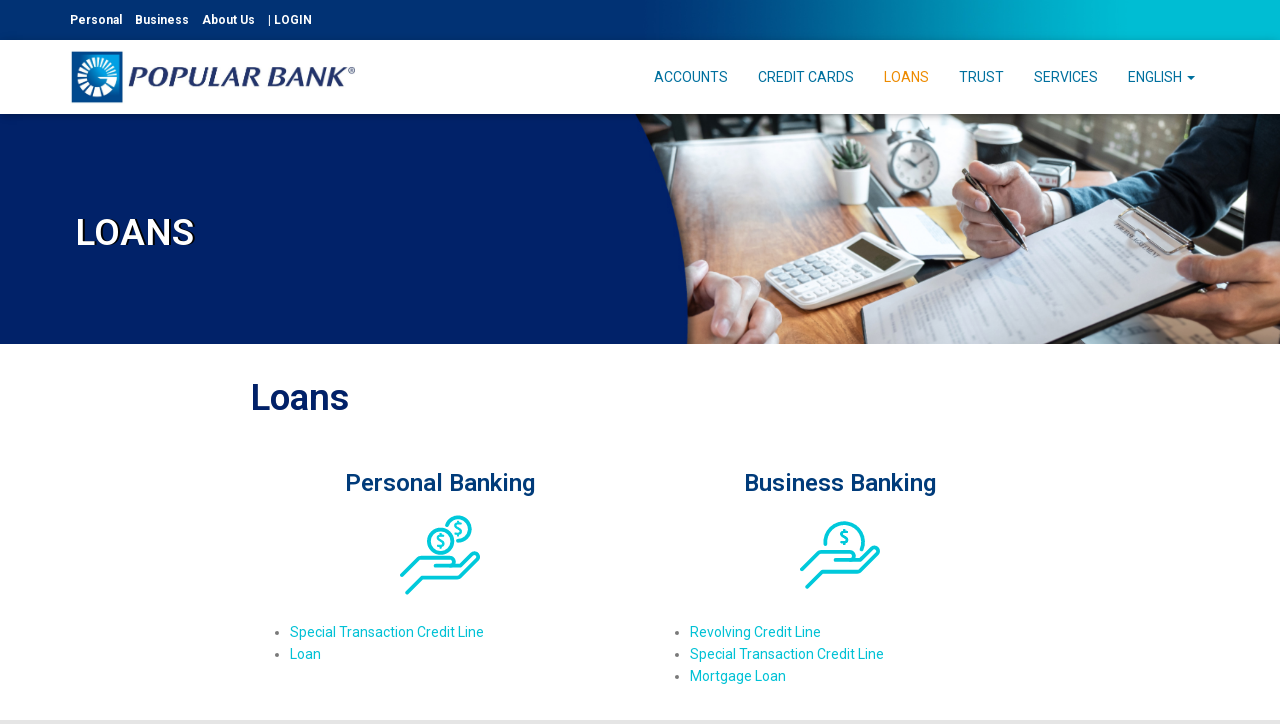

--- FILE ---
content_type: text/html; charset=UTF-8
request_url: https://www.popularbank.com.pa/?page_id=10796&lang=en
body_size: 36852
content:
<!DOCTYPE html>
<html lang="en-US">

<head>
	<meta charset='UTF-8'>
	<meta name="viewport" content="width=device-width, initial-scale=1">
	<link rel="profile" href="http://gmpg.org/xfn/11">
		<title>Loans &#8211; Popular Bank &#8211; Sitio Informativo</title>
<meta name='robots' content='max-image-preview:large' />
	<style>img:is([sizes="auto" i], [sizes^="auto," i]) { contain-intrinsic-size: 3000px 1500px }</style>
	<link rel="alternate" href="https://www.popularbank.com.pa/?page_id=6122" hreflang="es" />
<link rel="alternate" href="https://www.popularbank.com.pa/?page_id=10796&#038;lang=en" hreflang="en" />
<link rel='dns-prefetch' href='//fonts.googleapis.com' />
<link rel="alternate" type="application/rss+xml" title="Popular Bank - Sitio Informativo &raquo; Feed" href="https://www.popularbank.com.pa/?feed=rss2&#038;lang=en" />
<script type="text/javascript">
/* <![CDATA[ */
window._wpemojiSettings = {"baseUrl":"https:\/\/s.w.org\/images\/core\/emoji\/15.0.3\/72x72\/","ext":".png","svgUrl":"https:\/\/s.w.org\/images\/core\/emoji\/15.0.3\/svg\/","svgExt":".svg","source":{"concatemoji":"https:\/\/www.popularbank.com.pa\/wp-includes\/js\/wp-emoji-release.min.js?ver=6.7.1"}};
/*! This file is auto-generated */
!function(i,n){var o,s,e;function c(e){try{var t={supportTests:e,timestamp:(new Date).valueOf()};sessionStorage.setItem(o,JSON.stringify(t))}catch(e){}}function p(e,t,n){e.clearRect(0,0,e.canvas.width,e.canvas.height),e.fillText(t,0,0);var t=new Uint32Array(e.getImageData(0,0,e.canvas.width,e.canvas.height).data),r=(e.clearRect(0,0,e.canvas.width,e.canvas.height),e.fillText(n,0,0),new Uint32Array(e.getImageData(0,0,e.canvas.width,e.canvas.height).data));return t.every(function(e,t){return e===r[t]})}function u(e,t,n){switch(t){case"flag":return n(e,"\ud83c\udff3\ufe0f\u200d\u26a7\ufe0f","\ud83c\udff3\ufe0f\u200b\u26a7\ufe0f")?!1:!n(e,"\ud83c\uddfa\ud83c\uddf3","\ud83c\uddfa\u200b\ud83c\uddf3")&&!n(e,"\ud83c\udff4\udb40\udc67\udb40\udc62\udb40\udc65\udb40\udc6e\udb40\udc67\udb40\udc7f","\ud83c\udff4\u200b\udb40\udc67\u200b\udb40\udc62\u200b\udb40\udc65\u200b\udb40\udc6e\u200b\udb40\udc67\u200b\udb40\udc7f");case"emoji":return!n(e,"\ud83d\udc26\u200d\u2b1b","\ud83d\udc26\u200b\u2b1b")}return!1}function f(e,t,n){var r="undefined"!=typeof WorkerGlobalScope&&self instanceof WorkerGlobalScope?new OffscreenCanvas(300,150):i.createElement("canvas"),a=r.getContext("2d",{willReadFrequently:!0}),o=(a.textBaseline="top",a.font="600 32px Arial",{});return e.forEach(function(e){o[e]=t(a,e,n)}),o}function t(e){var t=i.createElement("script");t.src=e,t.defer=!0,i.head.appendChild(t)}"undefined"!=typeof Promise&&(o="wpEmojiSettingsSupports",s=["flag","emoji"],n.supports={everything:!0,everythingExceptFlag:!0},e=new Promise(function(e){i.addEventListener("DOMContentLoaded",e,{once:!0})}),new Promise(function(t){var n=function(){try{var e=JSON.parse(sessionStorage.getItem(o));if("object"==typeof e&&"number"==typeof e.timestamp&&(new Date).valueOf()<e.timestamp+604800&&"object"==typeof e.supportTests)return e.supportTests}catch(e){}return null}();if(!n){if("undefined"!=typeof Worker&&"undefined"!=typeof OffscreenCanvas&&"undefined"!=typeof URL&&URL.createObjectURL&&"undefined"!=typeof Blob)try{var e="postMessage("+f.toString()+"("+[JSON.stringify(s),u.toString(),p.toString()].join(",")+"));",r=new Blob([e],{type:"text/javascript"}),a=new Worker(URL.createObjectURL(r),{name:"wpTestEmojiSupports"});return void(a.onmessage=function(e){c(n=e.data),a.terminate(),t(n)})}catch(e){}c(n=f(s,u,p))}t(n)}).then(function(e){for(var t in e)n.supports[t]=e[t],n.supports.everything=n.supports.everything&&n.supports[t],"flag"!==t&&(n.supports.everythingExceptFlag=n.supports.everythingExceptFlag&&n.supports[t]);n.supports.everythingExceptFlag=n.supports.everythingExceptFlag&&!n.supports.flag,n.DOMReady=!1,n.readyCallback=function(){n.DOMReady=!0}}).then(function(){return e}).then(function(){var e;n.supports.everything||(n.readyCallback(),(e=n.source||{}).concatemoji?t(e.concatemoji):e.wpemoji&&e.twemoji&&(t(e.twemoji),t(e.wpemoji)))}))}((window,document),window._wpemojiSettings);
/* ]]> */
</script>
<link rel='stylesheet' id='bootstrap-css' href='https://www.popularbank.com.pa/wp-content/themes/hestia-pro/assets/bootstrap/css/bootstrap.min.css?ver=1.0.2' type='text/css' media='all' />
<link rel='stylesheet' id='hestia-font-sizes-css' href='https://www.popularbank.com.pa/wp-content/themes/hestia-pro/assets/css/font-sizes.min.css?ver=3.0.21' type='text/css' media='all' />
<style id='wp-emoji-styles-inline-css' type='text/css'>

	img.wp-smiley, img.emoji {
		display: inline !important;
		border: none !important;
		box-shadow: none !important;
		height: 1em !important;
		width: 1em !important;
		margin: 0 0.07em !important;
		vertical-align: -0.1em !important;
		background: none !important;
		padding: 0 !important;
	}
</style>
<link rel='stylesheet' id='wp-block-library-css' href='https://www.popularbank.com.pa/wp-includes/css/dist/block-library/style.min.css?ver=6.7.1' type='text/css' media='all' />
<style id='classic-theme-styles-inline-css' type='text/css'>
/*! This file is auto-generated */
.wp-block-button__link{color:#fff;background-color:#32373c;border-radius:9999px;box-shadow:none;text-decoration:none;padding:calc(.667em + 2px) calc(1.333em + 2px);font-size:1.125em}.wp-block-file__button{background:#32373c;color:#fff;text-decoration:none}
</style>
<style id='global-styles-inline-css' type='text/css'>
:root{--wp--preset--aspect-ratio--square: 1;--wp--preset--aspect-ratio--4-3: 4/3;--wp--preset--aspect-ratio--3-4: 3/4;--wp--preset--aspect-ratio--3-2: 3/2;--wp--preset--aspect-ratio--2-3: 2/3;--wp--preset--aspect-ratio--16-9: 16/9;--wp--preset--aspect-ratio--9-16: 9/16;--wp--preset--color--black: #000000;--wp--preset--color--cyan-bluish-gray: #abb8c3;--wp--preset--color--white: #ffffff;--wp--preset--color--pale-pink: #f78da7;--wp--preset--color--vivid-red: #cf2e2e;--wp--preset--color--luminous-vivid-orange: #ff6900;--wp--preset--color--luminous-vivid-amber: #fcb900;--wp--preset--color--light-green-cyan: #7bdcb5;--wp--preset--color--vivid-green-cyan: #00d084;--wp--preset--color--pale-cyan-blue: #8ed1fc;--wp--preset--color--vivid-cyan-blue: #0693e3;--wp--preset--color--vivid-purple: #9b51e0;--wp--preset--color--accent: #ed8b00;--wp--preset--color--secondary: #01216a;--wp--preset--color--background-color: #E5E5E5;--wp--preset--color--header-gradient: #a81d84;--wp--preset--color--body-color: #999999;--wp--preset--color--header-overlay-color: rgba(160,160,160,0.1);--wp--preset--color--header-text-color: #ffffff;--wp--preset--color--navbar-background: #ffffff;--wp--preset--color--navbar-text-color: #00709e;--wp--preset--color--navbar-text-color-hover: #004896;--wp--preset--color--navbar-transparent-text-color: #fffffc;--wp--preset--gradient--vivid-cyan-blue-to-vivid-purple: linear-gradient(135deg,rgba(6,147,227,1) 0%,rgb(155,81,224) 100%);--wp--preset--gradient--light-green-cyan-to-vivid-green-cyan: linear-gradient(135deg,rgb(122,220,180) 0%,rgb(0,208,130) 100%);--wp--preset--gradient--luminous-vivid-amber-to-luminous-vivid-orange: linear-gradient(135deg,rgba(252,185,0,1) 0%,rgba(255,105,0,1) 100%);--wp--preset--gradient--luminous-vivid-orange-to-vivid-red: linear-gradient(135deg,rgba(255,105,0,1) 0%,rgb(207,46,46) 100%);--wp--preset--gradient--very-light-gray-to-cyan-bluish-gray: linear-gradient(135deg,rgb(238,238,238) 0%,rgb(169,184,195) 100%);--wp--preset--gradient--cool-to-warm-spectrum: linear-gradient(135deg,rgb(74,234,220) 0%,rgb(151,120,209) 20%,rgb(207,42,186) 40%,rgb(238,44,130) 60%,rgb(251,105,98) 80%,rgb(254,248,76) 100%);--wp--preset--gradient--blush-light-purple: linear-gradient(135deg,rgb(255,206,236) 0%,rgb(152,150,240) 100%);--wp--preset--gradient--blush-bordeaux: linear-gradient(135deg,rgb(254,205,165) 0%,rgb(254,45,45) 50%,rgb(107,0,62) 100%);--wp--preset--gradient--luminous-dusk: linear-gradient(135deg,rgb(255,203,112) 0%,rgb(199,81,192) 50%,rgb(65,88,208) 100%);--wp--preset--gradient--pale-ocean: linear-gradient(135deg,rgb(255,245,203) 0%,rgb(182,227,212) 50%,rgb(51,167,181) 100%);--wp--preset--gradient--electric-grass: linear-gradient(135deg,rgb(202,248,128) 0%,rgb(113,206,126) 100%);--wp--preset--gradient--midnight: linear-gradient(135deg,rgb(2,3,129) 0%,rgb(40,116,252) 100%);--wp--preset--font-size--small: 13px;--wp--preset--font-size--medium: 20px;--wp--preset--font-size--large: 36px;--wp--preset--font-size--x-large: 42px;--wp--preset--spacing--20: 0.44rem;--wp--preset--spacing--30: 0.67rem;--wp--preset--spacing--40: 1rem;--wp--preset--spacing--50: 1.5rem;--wp--preset--spacing--60: 2.25rem;--wp--preset--spacing--70: 3.38rem;--wp--preset--spacing--80: 5.06rem;--wp--preset--shadow--natural: 6px 6px 9px rgba(0, 0, 0, 0.2);--wp--preset--shadow--deep: 12px 12px 50px rgba(0, 0, 0, 0.4);--wp--preset--shadow--sharp: 6px 6px 0px rgba(0, 0, 0, 0.2);--wp--preset--shadow--outlined: 6px 6px 0px -3px rgba(255, 255, 255, 1), 6px 6px rgba(0, 0, 0, 1);--wp--preset--shadow--crisp: 6px 6px 0px rgba(0, 0, 0, 1);}:where(.is-layout-flex){gap: 0.5em;}:where(.is-layout-grid){gap: 0.5em;}body .is-layout-flex{display: flex;}.is-layout-flex{flex-wrap: wrap;align-items: center;}.is-layout-flex > :is(*, div){margin: 0;}body .is-layout-grid{display: grid;}.is-layout-grid > :is(*, div){margin: 0;}:where(.wp-block-columns.is-layout-flex){gap: 2em;}:where(.wp-block-columns.is-layout-grid){gap: 2em;}:where(.wp-block-post-template.is-layout-flex){gap: 1.25em;}:where(.wp-block-post-template.is-layout-grid){gap: 1.25em;}.has-black-color{color: var(--wp--preset--color--black) !important;}.has-cyan-bluish-gray-color{color: var(--wp--preset--color--cyan-bluish-gray) !important;}.has-white-color{color: var(--wp--preset--color--white) !important;}.has-pale-pink-color{color: var(--wp--preset--color--pale-pink) !important;}.has-vivid-red-color{color: var(--wp--preset--color--vivid-red) !important;}.has-luminous-vivid-orange-color{color: var(--wp--preset--color--luminous-vivid-orange) !important;}.has-luminous-vivid-amber-color{color: var(--wp--preset--color--luminous-vivid-amber) !important;}.has-light-green-cyan-color{color: var(--wp--preset--color--light-green-cyan) !important;}.has-vivid-green-cyan-color{color: var(--wp--preset--color--vivid-green-cyan) !important;}.has-pale-cyan-blue-color{color: var(--wp--preset--color--pale-cyan-blue) !important;}.has-vivid-cyan-blue-color{color: var(--wp--preset--color--vivid-cyan-blue) !important;}.has-vivid-purple-color{color: var(--wp--preset--color--vivid-purple) !important;}.has-black-background-color{background-color: var(--wp--preset--color--black) !important;}.has-cyan-bluish-gray-background-color{background-color: var(--wp--preset--color--cyan-bluish-gray) !important;}.has-white-background-color{background-color: var(--wp--preset--color--white) !important;}.has-pale-pink-background-color{background-color: var(--wp--preset--color--pale-pink) !important;}.has-vivid-red-background-color{background-color: var(--wp--preset--color--vivid-red) !important;}.has-luminous-vivid-orange-background-color{background-color: var(--wp--preset--color--luminous-vivid-orange) !important;}.has-luminous-vivid-amber-background-color{background-color: var(--wp--preset--color--luminous-vivid-amber) !important;}.has-light-green-cyan-background-color{background-color: var(--wp--preset--color--light-green-cyan) !important;}.has-vivid-green-cyan-background-color{background-color: var(--wp--preset--color--vivid-green-cyan) !important;}.has-pale-cyan-blue-background-color{background-color: var(--wp--preset--color--pale-cyan-blue) !important;}.has-vivid-cyan-blue-background-color{background-color: var(--wp--preset--color--vivid-cyan-blue) !important;}.has-vivid-purple-background-color{background-color: var(--wp--preset--color--vivid-purple) !important;}.has-black-border-color{border-color: var(--wp--preset--color--black) !important;}.has-cyan-bluish-gray-border-color{border-color: var(--wp--preset--color--cyan-bluish-gray) !important;}.has-white-border-color{border-color: var(--wp--preset--color--white) !important;}.has-pale-pink-border-color{border-color: var(--wp--preset--color--pale-pink) !important;}.has-vivid-red-border-color{border-color: var(--wp--preset--color--vivid-red) !important;}.has-luminous-vivid-orange-border-color{border-color: var(--wp--preset--color--luminous-vivid-orange) !important;}.has-luminous-vivid-amber-border-color{border-color: var(--wp--preset--color--luminous-vivid-amber) !important;}.has-light-green-cyan-border-color{border-color: var(--wp--preset--color--light-green-cyan) !important;}.has-vivid-green-cyan-border-color{border-color: var(--wp--preset--color--vivid-green-cyan) !important;}.has-pale-cyan-blue-border-color{border-color: var(--wp--preset--color--pale-cyan-blue) !important;}.has-vivid-cyan-blue-border-color{border-color: var(--wp--preset--color--vivid-cyan-blue) !important;}.has-vivid-purple-border-color{border-color: var(--wp--preset--color--vivid-purple) !important;}.has-vivid-cyan-blue-to-vivid-purple-gradient-background{background: var(--wp--preset--gradient--vivid-cyan-blue-to-vivid-purple) !important;}.has-light-green-cyan-to-vivid-green-cyan-gradient-background{background: var(--wp--preset--gradient--light-green-cyan-to-vivid-green-cyan) !important;}.has-luminous-vivid-amber-to-luminous-vivid-orange-gradient-background{background: var(--wp--preset--gradient--luminous-vivid-amber-to-luminous-vivid-orange) !important;}.has-luminous-vivid-orange-to-vivid-red-gradient-background{background: var(--wp--preset--gradient--luminous-vivid-orange-to-vivid-red) !important;}.has-very-light-gray-to-cyan-bluish-gray-gradient-background{background: var(--wp--preset--gradient--very-light-gray-to-cyan-bluish-gray) !important;}.has-cool-to-warm-spectrum-gradient-background{background: var(--wp--preset--gradient--cool-to-warm-spectrum) !important;}.has-blush-light-purple-gradient-background{background: var(--wp--preset--gradient--blush-light-purple) !important;}.has-blush-bordeaux-gradient-background{background: var(--wp--preset--gradient--blush-bordeaux) !important;}.has-luminous-dusk-gradient-background{background: var(--wp--preset--gradient--luminous-dusk) !important;}.has-pale-ocean-gradient-background{background: var(--wp--preset--gradient--pale-ocean) !important;}.has-electric-grass-gradient-background{background: var(--wp--preset--gradient--electric-grass) !important;}.has-midnight-gradient-background{background: var(--wp--preset--gradient--midnight) !important;}.has-small-font-size{font-size: var(--wp--preset--font-size--small) !important;}.has-medium-font-size{font-size: var(--wp--preset--font-size--medium) !important;}.has-large-font-size{font-size: var(--wp--preset--font-size--large) !important;}.has-x-large-font-size{font-size: var(--wp--preset--font-size--x-large) !important;}
:where(.wp-block-post-template.is-layout-flex){gap: 1.25em;}:where(.wp-block-post-template.is-layout-grid){gap: 1.25em;}
:where(.wp-block-columns.is-layout-flex){gap: 2em;}:where(.wp-block-columns.is-layout-grid){gap: 2em;}
:root :where(.wp-block-pullquote){font-size: 1.5em;line-height: 1.6;}
</style>
<link rel='stylesheet' id='wonderplugin-font-awesome-css' href='https://www.popularbank.com.pa/wp-content/plugins/wonderplugin-tabs/font-awesome/css/font-awesome.min.css?ver=7.6' type='text/css' media='all' />
<link rel='stylesheet' id='wonderplugin-tabs-engine-css-css' href='https://www.popularbank.com.pa/wp-content/plugins/wonderplugin-tabs/engine/wonderplugin-tabs-engine.css?ver=7.6' type='text/css' media='all' />
<link rel='stylesheet' id='hestia_style-css' href='https://www.popularbank.com.pa/wp-content/themes/hestia-pro/style.min.css?ver=3.0.21' type='text/css' media='all' />
<style id='hestia_style-inline-css' type='text/css'>
.hestia-top-bar, .hestia-top-bar .widget.widget_shopping_cart .cart_list {
			background-color: #003b7a
		}
		.hestia-top-bar .widget .label-floating input[type=search]:-webkit-autofill {
			-webkit-box-shadow: inset 0 0 0px 9999px #003b7a
		}.hestia-top-bar, .hestia-top-bar .widget .label-floating input[type=search], .hestia-top-bar .widget.widget_search form.form-group:before, .hestia-top-bar .widget.widget_product_search form.form-group:before, .hestia-top-bar .widget.widget_shopping_cart:before {
			color: #ffffff
		} 
		.hestia-top-bar .widget .label-floating input[type=search]{
			-webkit-text-fill-color:#ffffff !important 
		}
		.hestia-top-bar div.widget.widget_shopping_cart:before, .hestia-top-bar .widget.widget_product_search form.form-group:before, .hestia-top-bar .widget.widget_search form.form-group:before{
			background-color: #ffffff
		}.hestia-top-bar a, .hestia-top-bar .top-bar-nav li a {
			color: #ffffff
		}
		.hestia-top-bar ul li a[href*="mailto:"]:before, .hestia-top-bar ul li a[href*="tel:"]:before{
			background-color: #ffffff
		}
		.hestia-top-bar a:hover, .hestia-top-bar .top-bar-nav li a:hover {
			color: #ffffff
		}
		.hestia-top-bar ul li:hover a[href*="mailto:"]:before, .hestia-top-bar ul li:hover a[href*="tel:"]:before{
			background-color: #ffffff
		}
		
h1, h2, h3, h4, h5, h6, .hestia-title, .hestia-title.title-in-content, p.meta-in-content , .info-title, .card-title,
		.page-header.header-small .hestia-title, .page-header.header-small .title, .widget h5, .hestia-title,
		.title, .footer-brand, .footer-big h4, .footer-big h5, .media .media-heading,
		.carousel h1.hestia-title, .carousel h2.title,
		.carousel span.sub-title, .hestia-about h1, .hestia-about h2, .hestia-about h3, .hestia-about h4, .hestia-about h5 {
			font-family: Roboto;
		}
		body, ul, .tooltip-inner {
			font-family: Roboto;
		}
@media (min-width: 769px){
			.page-header.header-small .hestia-title,
			.page-header.header-small .title,
			h1.hestia-title.title-in-content,
			.main article.section .has-title-font-size {
				font-size: 42px;
			}}@media (max-width: 768px){
			.page-header.header-small .hestia-title,
			.page-header.header-small .title,
			h1.hestia-title.title-in-content,
			.main article.section .has-title-font-size {
				font-size: 26px;
			}}@media (max-width: 480px){
			.page-header.header-small .hestia-title,
			.page-header.header-small .title,
			h1.hestia-title.title-in-content,
			.main article.section .has-title-font-size {
				font-size: 26px;
			}}@media (min-width: 769px){
		.single-post-wrap h1:not(.title-in-content),
		.page-content-wrap h1:not(.title-in-content),
		.page-template-template-fullwidth article h1:not(.title-in-content) {
			font-size: 38px;
		}
		.single-post-wrap h2,
		.page-content-wrap h2,
		.page-template-template-fullwidth article h2,
		.main article.section .has-heading-font-size {
			font-size: 33px;
		}
		.single-post-wrap h3,
		.page-content-wrap h3,
		.page-template-template-fullwidth article h3 {
			font-size: 28px;
		}
		.single-post-wrap h4,
		.page-content-wrap h4,
		.page-template-template-fullwidth article h4 {
			font-size: 23px;
		}
		.single-post-wrap h5,
		.page-content-wrap h5,
		.page-template-template-fullwidth article h5 {
			font-size: 19px;
		}
		.single-post-wrap h6,
		.page-content-wrap h6,
		.page-template-template-fullwidth article h6 {
			font-size: 14px;
		}}@media (max-width: 768px){
		.single-post-wrap h1:not(.title-in-content),
		.page-content-wrap h1:not(.title-in-content),
		.page-template-template-fullwidth article h1:not(.title-in-content) {
			font-size: 30px;
		}
		.single-post-wrap h2,
		.page-content-wrap h2,
		.page-template-template-fullwidth article h2,
		.main article.section .has-heading-font-size {
			font-size: 28px;
		}
		.single-post-wrap h3,
		.page-content-wrap h3,
		.page-template-template-fullwidth article h3 {
			font-size: 24px;
		}
		.single-post-wrap h4,
		.page-content-wrap h4,
		.page-template-template-fullwidth article h4 {
			font-size: 22px;
		}
		.single-post-wrap h5,
		.page-content-wrap h5,
		.page-template-template-fullwidth article h5 {
			font-size: 20px;
		}
		.single-post-wrap h6,
		.page-content-wrap h6,
		.page-template-template-fullwidth article h6 {
			font-size: 18px;
		}}@media (max-width: 480px){
		.single-post-wrap h1:not(.title-in-content),
		.page-content-wrap h1:not(.title-in-content),
		.page-template-template-fullwidth article h1:not(.title-in-content) {
			font-size: 30px;
		}
		.single-post-wrap h2,
		.page-content-wrap h2,
		.page-template-template-fullwidth article h2,
		.main article.section .has-heading-font-size {
			font-size: 28px;
		}
		.single-post-wrap h3,
		.page-content-wrap h3,
		.page-template-template-fullwidth article h3 {
			font-size: 24px;
		}
		.single-post-wrap h4,
		.page-content-wrap h4,
		.page-template-template-fullwidth article h4 {
			font-size: 22px;
		}
		.single-post-wrap h5,
		.page-content-wrap h5,
		.page-template-template-fullwidth article h5 {
			font-size: 20px;
		}
		.single-post-wrap h6,
		.page-content-wrap h6,
		.page-template-template-fullwidth article h6 {
			font-size: 18px;
		}}@media (min-width: 769px){#carousel-hestia-generic .hestia-title{
		font-size: 42px;
		}#carousel-hestia-generic span.sub-title{
		font-size: 15px;
		}#carousel-hestia-generic .btn{
		font-size: 12px;
		}}@media (max-width: 768px){#carousel-hestia-generic .hestia-title{
		font-size: 36px;
		}#carousel-hestia-generic span.sub-title{
		font-size: 18px;
		}#carousel-hestia-generic .btn{
		font-size: 14px;
		}}@media (max-width: 480px){#carousel-hestia-generic .hestia-title{
		font-size: 36px;
		}#carousel-hestia-generic span.sub-title{
		font-size: 18px;
		}#carousel-hestia-generic .btn{
		font-size: 14px;
		}}@media (min-width: 769px){
		section.hestia-features .hestia-title,
		section.hestia-shop .hestia-title,
		section.hestia-work .hestia-title,
		section.hestia-team .hestia-title,
		section.hestia-pricing .hestia-title,
		section.hestia-ribbon .hestia-title,
		section.hestia-testimonials .hestia-title,
		section.hestia-subscribe h2.title,
		section.hestia-blogs .hestia-title,
		.section.related-posts .hestia-title,
		section.hestia-contact .hestia-title{
			font-size: 36px;
		}
		section.hestia-features .hestia-info h4.info-title,
		section.hestia-shop h4.card-title,
		section.hestia-team h4.card-title,
		section.hestia-testimonials h4.card-title,
		section.hestia-blogs h4.card-title,
		.section.related-posts h4.card-title,
		section.hestia-contact h4.card-title,
		section.hestia-contact .hestia-description h6{
			font-size: 18px;
		}
		section.hestia-work h4.card-title,
		section.hestia-contact .hestia-description h5{
			font-size: 23px;
		}
		section.hestia-contact .hestia-description h1{
			font-size: 42px;
		}
		section.hestia-contact .hestia-description h2{
			font-size: 37px;
		}
		section.hestia-contact .hestia-description h3{
			font-size: 32px;
		}
		section.hestia-contact .hestia-description h4{
			font-size: 27px;
		}}@media (max-width: 768px){
		section.hestia-features .hestia-title,
		section.hestia-shop .hestia-title,
		section.hestia-work .hestia-title,
		section.hestia-team .hestia-title,
		section.hestia-pricing .hestia-title,
		section.hestia-ribbon .hestia-title,
		section.hestia-testimonials .hestia-title,
		section.hestia-subscribe h2.title,
		section.hestia-blogs .hestia-title,
		.section.related-posts .hestia-title,
		section.hestia-contact .hestia-title{
			font-size: 24px;
		}
		section.hestia-features .hestia-info h4.info-title,
		section.hestia-shop h4.card-title,
		section.hestia-team h4.card-title,
		section.hestia-testimonials h4.card-title,
		section.hestia-blogs h4.card-title,
		.section.related-posts h4.card-title,
		section.hestia-contact h4.card-title,
		section.hestia-contact .hestia-description h6{
			font-size: 18px;
		}
		section.hestia-work h4.card-title,
		section.hestia-contact .hestia-description h5{
			font-size: 23px;
		}
		section.hestia-contact .hestia-description h1{
			font-size: 42px;
		}
		section.hestia-contact .hestia-description h2{
			font-size: 37px;
		}
		section.hestia-contact .hestia-description h3{
			font-size: 32px;
		}
		section.hestia-contact .hestia-description h4{
			font-size: 27px;
		}}@media (max-width: 480px){
		section.hestia-features .hestia-title,
		section.hestia-shop .hestia-title,
		section.hestia-work .hestia-title,
		section.hestia-team .hestia-title,
		section.hestia-pricing .hestia-title,
		section.hestia-ribbon .hestia-title,
		section.hestia-testimonials .hestia-title,
		section.hestia-subscribe h2.title,
		section.hestia-blogs .hestia-title,
		.section.related-posts .hestia-title,
		section.hestia-contact .hestia-title{
			font-size: 24px;
		}
		section.hestia-features .hestia-info h4.info-title,
		section.hestia-shop h4.card-title,
		section.hestia-team h4.card-title,
		section.hestia-testimonials h4.card-title,
		section.hestia-blogs h4.card-title,
		.section.related-posts h4.card-title,
		section.hestia-contact h4.card-title,
		section.hestia-contact .hestia-description h6{
			font-size: 18px;
		}
		section.hestia-work h4.card-title,
		section.hestia-contact .hestia-description h5{
			font-size: 23px;
		}
		section.hestia-contact .hestia-description h1{
			font-size: 42px;
		}
		section.hestia-contact .hestia-description h2{
			font-size: 37px;
		}
		section.hestia-contact .hestia-description h3{
			font-size: 32px;
		}
		section.hestia-contact .hestia-description h4{
			font-size: 27px;
		}}
@media (min-width: 769px){
		.navbar #main-navigation a, .footer .footer-menu li a {
		  font-size: 14px;
		}
		.footer-big .footer-menu li a[href*="mailto:"]:before, .footer-big .footer-menu li a[href*="tel:"]:before{
		  width: 14px;
		  height: 14px;
		}
		}

				div.container{
					width: 1170px;
				}@media (max-width:768px){
					div.container{
						width: 300px;
					}
				}
				@media (max-width:480px){
					div.container{
						width: 269px;
					}
				}

		a,
		.navbar .dropdown-menu li:hover > a,
		.navbar .dropdown-menu li:focus > a,
		.navbar .dropdown-menu li:active > a,
		.navbar .navbar-nav > li .dropdown-menu li:hover > a,
		body:not(.home) .navbar-default .navbar-nav > .active:not(.btn) > a,
		body:not(.home) .navbar-default .navbar-nav > .active:not(.btn) > a:hover,
		body:not(.home) .navbar-default .navbar-nav > .active:not(.btn) > a:focus,
		a:hover,
		.card-blog a.moretag:hover,
		.card-blog a.more-link:hover,
		.widget a:hover,
		.has-text-color.has-accent-color,
		p.has-text-color a {
		    color:#ed8b00;
		}
		
		.svg-text-color{
			fill:#ed8b00;
		}
		
		.pagination span.current, .pagination span.current:focus, .pagination span.current:hover {
			border-color:#ed8b00
		}
		
		button,
		button:hover,
		.woocommerce .track_order button[type="submit"],
		.woocommerce .track_order button[type="submit"]:hover,
		div.wpforms-container .wpforms-form button[type=submit].wpforms-submit,
		div.wpforms-container .wpforms-form button[type=submit].wpforms-submit:hover,
		input[type="button"],
		input[type="button"]:hover,
		input[type="submit"],
		input[type="submit"]:hover,
		input#searchsubmit,
		.pagination span.current,
		.pagination span.current:focus,
		.pagination span.current:hover,
		.btn.btn-primary,
		.btn.btn-primary:link,
		.btn.btn-primary:hover,
		.btn.btn-primary:focus,
		.btn.btn-primary:active,
		.btn.btn-primary.active,
		.btn.btn-primary.active:focus,
		.btn.btn-primary.active:hover,
		.btn.btn-primary:active:hover,
		.btn.btn-primary:active:focus,
		.btn.btn-primary:active:hover,
		.hestia-sidebar-open.btn.btn-rose,
		.hestia-sidebar-close.btn.btn-rose,
		.hestia-sidebar-open.btn.btn-rose:hover,
		.hestia-sidebar-close.btn.btn-rose:hover,
		.hestia-sidebar-open.btn.btn-rose:focus,
		.hestia-sidebar-close.btn.btn-rose:focus,
		.label.label-primary,
		.hestia-work .portfolio-item:nth-child(6n+1) .label,
		.nav-cart .nav-cart-content .widget .buttons .button,
		.has-accent-background-color[class*="has-background"] {
		    background-color: #ed8b00;
		}
		
		@media (max-width: 768px) {
	
			.navbar-default .navbar-nav>li>a:hover,
			.navbar-default .navbar-nav>li>a:focus,
			.navbar .navbar-nav .dropdown .dropdown-menu li a:hover,
			.navbar .navbar-nav .dropdown .dropdown-menu li a:focus,
			.navbar button.navbar-toggle:hover,
			.navbar .navbar-nav li:hover > a i {
			    color: #ed8b00;
			}
		}
		
		body:not(.woocommerce-page) button:not([class^="fl-"]):not(.hestia-scroll-to-top):not(.navbar-toggle):not(.close),
		body:not(.woocommerce-page) .button:not([class^="fl-"]):not(hestia-scroll-to-top):not(.navbar-toggle):not(.add_to_cart_button):not(.product_type_grouped):not(.product_type_external),
		div.wpforms-container .wpforms-form button[type=submit].wpforms-submit,
		input[type="submit"],
		input[type="button"],
		.btn.btn-primary,
		.widget_product_search button[type="submit"],
		.hestia-sidebar-open.btn.btn-rose,
		.hestia-sidebar-close.btn.btn-rose,
		.everest-forms button[type=submit].everest-forms-submit-button {
		    -webkit-box-shadow: 0 2px 2px 0 rgba(237,139,0,0.14),0 3px 1px -2px rgba(237,139,0,0.2),0 1px 5px 0 rgba(237,139,0,0.12);
		    box-shadow: 0 2px 2px 0 rgba(237,139,0,0.14),0 3px 1px -2px rgba(237,139,0,0.2),0 1px 5px 0 rgba(237,139,0,0.12);
		}
		
		.card .header-primary, .card .content-primary,
		.everest-forms button[type=submit].everest-forms-submit-button {
		    background: #ed8b00;
		}
		
		body:not(.woocommerce-page) .button:not([class^="fl-"]):not(.hestia-scroll-to-top):not(.navbar-toggle):not(.add_to_cart_button):hover,
		body:not(.woocommerce-page) button:not([class^="fl-"]):not(.hestia-scroll-to-top):not(.navbar-toggle):not(.close):hover,
		div.wpforms-container .wpforms-form button[type=submit].wpforms-submit:hover,
		input[type="submit"]:hover,
		input[type="button"]:hover,
		input#searchsubmit:hover,
		.widget_product_search button[type="submit"]:hover,
		.pagination span.current,
		.btn.btn-primary:hover,
		.btn.btn-primary:focus,
		.btn.btn-primary:active,
		.btn.btn-primary.active,
		.btn.btn-primary:active:focus,
		.btn.btn-primary:active:hover,
		.hestia-sidebar-open.btn.btn-rose:hover,
		.hestia-sidebar-close.btn.btn-rose:hover,
		.pagination span.current:hover,
		.everest-forms button[type=submit].everest-forms-submit-button:hover,
 		.everest-forms button[type=submit].everest-forms-submit-button:focus,
 		.everest-forms button[type=submit].everest-forms-submit-button:active {
			-webkit-box-shadow: 0 14px 26px -12px rgba(237,139,0,0.42),0 4px 23px 0 rgba(0,0,0,0.12),0 8px 10px -5px rgba(237,139,0,0.2);
		    box-shadow: 0 14px 26px -12px rgba(237,139,0,0.42),0 4px 23px 0 rgba(0,0,0,0.12),0 8px 10px -5px rgba(237,139,0,0.2);
			color: #fff;
		}
		
		.form-group.is-focused .form-control {
			background-image: -webkit-gradient(linear,left top, left bottom,from(#ed8b00),to(#ed8b00)),-webkit-gradient(linear,left top, left bottom,from(#d2d2d2),to(#d2d2d2));
			background-image: -webkit-linear-gradient(linear,left top, left bottom,from(#ed8b00),to(#ed8b00)),-webkit-linear-gradient(linear,left top, left bottom,from(#d2d2d2),to(#d2d2d2));
			background-image: linear-gradient(linear,left top, left bottom,from(#ed8b00),to(#ed8b00)),linear-gradient(linear,left top, left bottom,from(#d2d2d2),to(#d2d2d2));
		}
		
		.navbar:not(.navbar-transparent) li:not(.btn):hover > a,
		.navbar li.on-section:not(.btn) > a,
		.navbar.full-screen-menu.navbar-transparent li:not(.btn):hover > a,
		.navbar.full-screen-menu .navbar-toggle:hover,
		.navbar:not(.navbar-transparent) .nav-cart:hover,
		.navbar:not(.navbar-transparent) .hestia-toggle-search:hover {
				color:#ed8b00
		}
		
			.header-filter-gradient {
				background: linear-gradient(45deg, rgba(168,29,132,1) 0%, rgb(234,57,111) 100%);
			}
			.has-text-color.has-header-gradient-color { color: #a81d84; }
			.has-header-gradient-background-color[class*="has-background"] { background-color: #a81d84; }
			
		.has-text-color.has-background-color-color { color: #E5E5E5; }
		.has-background-color-background-color[class*="has-background"] { background-color: #E5E5E5; }
		

			.title, .title a, 
			.card-title, 
			.card-title a,
			.card-title a:hover,
			.info-title,
			.info-title a,
			.footer-brand, 
			.footer-brand a,
			.media .media-heading, 
			.media .media-heading a,
			.hestia-info .info-title, 
			.card-blog a.moretag,
			.card-blog a.more-link,
			.card .author a,
			.hestia-about:not(.section-image) h1, .hestia-about:not(.section-image) h2, .hestia-about:not(.section-image) h3, .hestia-about:not(.section-image) h4, .hestia-about:not(.section-image) h5,
			aside .widget h5,
			aside .widget a,
			.woocommerce ul.products[class*="columns-"] li.product-category h2,
			.woocommerce #reviews #comments ol.commentlist li .comment-text p.meta .woocommerce-review__author,
			.has-text-color.has-secondary-color {
				color: #01216a;
			}
			.has-secondary-background-color[class*="has-background"] {
				background-color: #01216a
			}
		.description, .card-description, .footer-big, .hestia-features .hestia-info p, .text-gray,
		.hestia-about:not(.section-image) p, .hestia-about:not(.section-image) h6,
		.has-text-color.has-body-color-color {
			color: #999999;
		}
		.has-body-color-background-color[class*="has-background"] {
			background-color: #999999
		} 
		.header-filter:before,
		.has-header-overlay-color-background-color[class*="has-background"] {
			background-color: rgba(160,160,160,0.1);
		}
		.has-text-color.has-header-overlay-color-color {
			color: rgba(160,160,160,0.1);
		} 
		.page-header, .page-header .hestia-title, .page-header .sub-title,
		.has-text-color.has-header-text-color-color {
			color: #ffffff;
		}
		.has-header-text-color-background-color[class*="has-background"] {
			background-color: #ffffff;
		}
			@media( max-width: 768px ) {
				/* On mobile background-color */
				.header > .navbar,
				.navbar.navbar-fixed-top .navbar-collapse {
					background-color: #ffffff;
				}
			}
			.navbar:not(.navbar-transparent),
			.navbar .dropdown-menu,
			.nav-cart .nav-cart-content .widget,
			.has-navbar-background-background-color[class*="has-background"] {
				background-color: #ffffff;
			}
			
			@media ( min-width: 769px ) {
				.navbar.full-screen-menu .nav.navbar-nav { background-color: rgba(255,255,255,0.9) }
			}
			.has-navbar-background-color[class*="has-background"] {
				color: #ffffff;
			}
		@media( min-width: 769px ) {
			.navbar.navbar-transparent .navbar-brand,
			.navbar.navbar-transparent .navbar-nav > li:not(.btn) > a,
			.navbar.navbar-transparent .navbar-nav > .active > a,
			.navbar.navbar-transparent.full-screen-menu .navbar-toggle,
			.navbar.navbar-transparent:not(.full-screen-menu) .nav-cart-icon, 
			.navbar.navbar-transparent.full-screen-menu li.responsive-nav-cart > a.nav-cart-icon,
			.navbar.navbar-transparent .hestia-toggle-search,
			.navbar.navbar-transparent .header-widgets-wrapper ul li a[href*="mailto:"],
			.navbar.navbar-transparent .header-widgets-wrapper ul li a[href*="tel:"]{
				color: #fff;
			}
		}
		.navbar.navbar-transparent .hestia-toggle-search svg{
			fill: #fff;
		}
		.has-text-color.has-navbar-transparent-text-color-color {
			color: #fff;
		}
		.has-navbar-transparent-text-color-background-color[class*="has-background"],
		.navbar.navbar-transparent .header-widgets-wrapper ul li a[href*="mailto:"]:before,
		.navbar.navbar-transparent .header-widgets-wrapper ul li a[href*="tel:"]:before{
			background-color: #fff;
		}
		@media( min-width: 769px ) {
			.menu-open .navbar.full-screen-menu.navbar-transparent .navbar-toggle,
			.navbar:not(.navbar-transparent) .navbar-brand,
			.navbar:not(.navbar-transparent) li:not(.btn) > a,
			.navbar.navbar-transparent.full-screen-menu li:not(.btn):not(.nav-cart) > a,
			.navbar.navbar-transparent .dropdown-menu li:not(.btn) > a,
			.hestia-mm-heading, .hestia-mm-description, 
			.navbar:not(.navbar-transparent) .navbar-nav > .active > a,
			.navbar:not(.navbar-transparent).full-screen-menu .navbar-toggle,
			.navbar .nav-cart-icon,  
			.navbar:not(.navbar-transparent) .hestia-toggle-search,
			.navbar.navbar-transparent .nav-cart .nav-cart-content .widget li a,
			.navbar .navbar-nav>li .dropdown-menu li.active>a {
				color: #00709e;
			}
		}
		@media( max-width: 768px ) {
			.navbar.navbar-default .navbar-brand,
			.navbar.navbar-default .navbar-nav li:not(.btn).menu-item > a,
			.navbar.navbar-default .navbar-nav .menu-item.active > a,
			.navbar.navbar-default .navbar-toggle,
			.navbar.navbar-default .navbar-toggle,
			.navbar.navbar-default .responsive-nav-cart a,
			.navbar.navbar-default .nav-cart .nav-cart-content a,
			.navbar.navbar-default .hestia-toggle-search,
			.hestia-mm-heading, .hestia-mm-description {
				color: #00709e;
			}
			
			.navbar .navbar-nav .dropdown:not(.btn) a .caret svg{
				fill: #00709e;
			}
			
			
			.navbar .navbar-nav .dropdown:not(.btn) a .caret {
				border-color: #00709e;
			}
		}
		.has-text-color.has-navbar-text-color-color {
			color: #00709e;
		}
		.has-navbar-text-color-background-color[class*="has-background"] {
			background-color: #00709e;
		}
		.navbar:not(.navbar-transparent) .header-widgets-wrapper ul li a[href*="mailto:"]:before,
		.navbar:not(.navbar-transparent) .header-widgets-wrapper ul li a[href*="tel:"]:before{
			background-color:#00709e
		}
		.hestia-toggle-search svg{
			fill: #00709e;
		}
		
		.navbar.navbar-default:not(.navbar-transparent) li:not(.btn):hover > a,
		.navbar.navbar-default.navbar-transparent .dropdown-menu:not(.btn) li:not(.btn):hover > a,
		.navbar.navbar-default:not(.navbar-transparent) li:not(.btn):hover > a i,
		.navbar.navbar-default:not(.navbar-transparent) .navbar-toggle:hover,
		.navbar.navbar-default:not(.full-screen-menu) .nav-cart-icon .nav-cart-content a:hover, 
		.navbar.navbar-default:not(.navbar-transparent) .hestia-toggle-search:hover,
		.navbar.navbar-transparent .nav-cart .nav-cart-content .widget li:hover a,
		.has-text-color.has-navbar-text-color-hover-color {
			color: #004896;
		}
		.navbar.navbar-default li.on-section:not(.btn) > a {color: #004896!important}
		@media( max-width: 768px ) {
			.navbar.navbar-default.navbar-transparent li:not(.btn):hover > a,
			.navbar.navbar-default.navbar-transparent li:not(.btn):hover > a i,
			.navbar.navbar-default.navbar-transparent .navbar-toggle:hover,
			.navbar.navbar-default .responsive-nav-cart a:hover
			.navbar.navbar-default .navbar-toggle:hover {
				color: #004896 !important;
			}
		}
		.has-navbar-text-color-hover-background-color[class*="has-background"] {
			background-color: #004896;
		}
		.navbar:not(.navbar-transparent) .header-widgets-wrapper ul li:hover a[href*="mailto:"]:before,
		.navbar:not(.navbar-transparent) .header-widgets-wrapper ul li:hover a[href*="tel:"]:before{
			background-color:#004896
		}
		.hestia-toggle-search:hover svg{
			fill: #004896;
		}
		
		.form-group.is-focused .form-control,
		 div.wpforms-container .wpforms-form .form-group.is-focused .form-control,
		 .nf-form-cont input:not([type=button]):focus,
		 .nf-form-cont select:focus,
		 .nf-form-cont textarea:focus {
		 background-image: -webkit-gradient(linear,left top, left bottom,from(#ed8b00),to(#ed8b00)),-webkit-gradient(linear,left top, left bottom,from(#d2d2d2),to(#d2d2d2));
		 background-image: -webkit-linear-gradient(linear,left top, left bottom,from(#ed8b00),to(#ed8b00)),-webkit-linear-gradient(linear,left top, left bottom,from(#d2d2d2),to(#d2d2d2));
		 background-image: linear-gradient(linear,left top, left bottom,from(#ed8b00),to(#ed8b00)),linear-gradient(linear,left top, left bottom,from(#d2d2d2),to(#d2d2d2));
		 }
		
		 .navbar.navbar-transparent.full-screen-menu .navbar-collapse .navbar-nav > li:not(.btn) > a:hover {
		 color: #ed8b00;
		 }
		 
		 .hestia-ajax-loading{
		 border-color: #ed8b00;
		 }
.btn.btn-primary:not(.colored-button):not(.btn-left):not(.btn-right):not(.btn-just-icon):not(.menu-item), input[type="submit"]:not(.search-submit), body:not(.woocommerce-account) .woocommerce .button.woocommerce-Button, .woocommerce .product button.button, .woocommerce .product button.button.alt, .woocommerce .product #respond input#submit, .woocommerce-cart .blog-post .woocommerce .cart-collaterals .cart_totals .checkout-button, .woocommerce-checkout #payment #place_order, .woocommerce-account.woocommerce-page button.button, .woocommerce .track_order button[type="submit"], .nav-cart .nav-cart-content .widget .buttons .button, .woocommerce a.button.wc-backward, body.woocommerce .wccm-catalog-item a.button, body.woocommerce a.wccm-button.button, form.woocommerce-form-coupon button.button, div.wpforms-container .wpforms-form button[type=submit].wpforms-submit, div.woocommerce a.button.alt, div.woocommerce table.my_account_orders .button, .btn.colored-button, .btn.btn-left, .btn.btn-right, .btn:not(.colored-button):not(.btn-left):not(.btn-right):not(.btn-just-icon):not(.menu-item):not(.hestia-sidebar-open):not(.hestia-sidebar-close){ padding-top:15px;  padding-bottom:15px;  padding-left:33px;  padding-right:33px; }
.btn.btn-primary:not(.colored-button):not(.btn-left):not(.btn-right):not(.btn-just-icon):not(.menu-item), input[type="submit"]:not(.search-submit), body:not(.woocommerce-account) .woocommerce .button.woocommerce-Button, .woocommerce .product button.button, .woocommerce .product button.button.alt, .woocommerce .product #respond input#submit, .woocommerce-cart .blog-post .woocommerce .cart-collaterals .cart_totals .checkout-button, .woocommerce-checkout #payment #place_order, .woocommerce-account.woocommerce-page button.button, .woocommerce .track_order button[type="submit"], .nav-cart .nav-cart-content .widget .buttons .button, .woocommerce a.button.wc-backward, body.woocommerce .wccm-catalog-item a.button, body.woocommerce a.wccm-button.button, form.woocommerce-form-coupon button.button, div.wpforms-container .wpforms-form button[type=submit].wpforms-submit, div.woocommerce a.button.alt, div.woocommerce table.my_account_orders .button, input[type="submit"].search-submit, .hestia-view-cart-wrapper .added_to_cart.wc-forward, .woocommerce-product-search button, .woocommerce-cart .actions .button, #secondary div[id^=woocommerce_price_filter] .button, .woocommerce div[id^=woocommerce_widget_cart].widget .buttons .button, .searchform input[type=submit], .searchform button, .search-form:not(.media-toolbar-primary) input[type=submit], .search-form:not(.media-toolbar-primary) button, .woocommerce-product-search input[type=submit], .btn.colored-button, .btn.btn-left, .btn.btn-right, .btn:not(.colored-button):not(.btn-left):not(.btn-right):not(.btn-just-icon):not(.menu-item):not(.hestia-sidebar-open):not(.hestia-sidebar-close){border-radius:21px;}

		.btn:hover{
			background-color: #858585;
		}
		.btn.btn-primary:not(.colored-button):not(.btn-left):not(.btn-right):not(.btn-just-icon):not(.menu-item):hover, input[type="submit"]:not(.search-submit):hover, body:not(.woocommerce-account) .woocommerce .button.woocommerce-Button:hover, .woocommerce .product button.button:hover, .woocommerce .product button.button.alt:hover, .woocommerce .product #respond input#submit:hover, .woocommerce-cart .blog-post .woocommerce .cart-collaterals .cart_totals .checkout-button:hover, .woocommerce-checkout #payment #place_order:hover, .woocommerce-account.woocommerce-page button.button:hover, .woocommerce .track_order button[type="submit"]:hover, .nav-cart .nav-cart-content .widget .buttons .button:hover, .woocommerce a.button.wc-backward:hover, body.woocommerce .wccm-catalog-item a.button:hover, body.woocommerce a.wccm-button.button:hover, form.woocommerce-form-coupon button.button:hover, div.wpforms-container .wpforms-form button[type=submit].wpforms-submit:hover, div.woocommerce a.button.alt:hover, div.woocommerce table.my_account_orders .button:hover, input[type="submit"].search-submit:hover, .hestia-view-cart-wrapper .added_to_cart.wc-forward:hover, .woocommerce-product-search button:hover, .woocommerce-cart .actions .button:hover, #secondary div[id^=woocommerce_price_filter] .button:hover, .woocommerce div[id^=woocommerce_widget_cart].widget .buttons .button:hover, .searchform input[type=submit]:hover, .searchform button:hover, .search-form:not(.media-toolbar-primary) input[type=submit]:hover, .search-form:not(.media-toolbar-primary) button:hover, .woocommerce-product-search input[type=submit]:hover{
	    background-color:#d97700;
	    border-color:#d97700;
	    opacity: 1;
	    -webkit-box-shadow: none!important;
        box-shadow: none!important;
		}
		
		.btn.menu-item:hover {
			box-shadow: none;
			color: #fff;
		}
		
		.hestia-scroll-to-top:hover {
			box-shadow: none;
		}
		

		.hestia-blog-featured-posts article:nth-child(6n) .btn:hover,
		.hestia-blogs article:nth-of-type(6n) .card-body .btn:hover{
            background-color:#389b3c;
            box-shadow: none;
        }
         
        .hestia-blog-featured-posts article:nth-child(6n+1) .btn:hover,
        .hestia-blogs article:nth-of-type(6n+1) .card-body .btn:hover{
            background-color: #750e87;
            box-shadow: none;
        }
        
        .hestia-blog-featured-posts article:nth-child(6n+2) .btn:hover,
        .hestia-blogs article:nth-of-type(6n+2) .card-body .btn:hover{
            background-color: #00a8c0;
            box-shadow: none;
        }
         
        .hestia-blog-featured-posts article:nth-child(6n+3) .btn:hover,
        .hestia-blogs article:nth-of-type(6n+3) .card-body .btn:hover{
            background-color: #e02f22;
            box-shadow: none;
        }
        
        .hestia-blog-featured-posts article:nth-child(6n+4) .btn:hover,
        .hestia-blogs article:nth-of-type(6n+4) .card-body .btn:hover{
            background-color: #eb8400;
            box-shadow: none;
        }
        .hestia-blog-featured-posts article:nth-child(6n+5) .btn:hover,
        .hestia-blogs article:nth-of-type(6n+5) .card-body .btn:hover{
            background-color: #d50a4f;
            box-shadow: none;
        }
        

		.elementor-page .hestia-about > .container {
		  width: 100%;
		}
		.elementor-page .pagebuilder-section {
		  padding: 0;
		}
		.elementor-page .title-in-content, .elementor-page .image-in-page {
		  display: none;
		}
		
		.home.elementor-page .main-raised > section.hestia-about {
		  overflow: visible;
		}
		
		.elementor-editor-active .navbar {
		  pointer-events: none;
		}
		
		.elementor-editor-active #elementor.elementor-edit-mode .elementor-element-overlay {
		  z-index: 1000000;
		}
		
		.elementor-page.page-template-template-fullwidth .blog-post-wrapper > .container {
		  width: 100%;
		}
		.elementor-page.page-template-template-fullwidth .blog-post-wrapper > .container .col-md-12 {
		  padding: 0;
		}
		.elementor-page.page-template-template-fullwidth article.section {
		  padding: 0;
		}

		.elementor-text-editor p, 
		.elementor-text-editor h1, 
		.elementor-text-editor h2, 
		.elementor-text-editor h3, 
		.elementor-text-editor h4, 
		.elementor-text-editor h5, 
		.elementor-text-editor h6 {
		  font-size: inherit;
		}
		.aos-init[data-aos] {
		  transition-duration: 1.25s;
		  -webkit-transition-duration: 1.25s;
		  -moz-transition-duration: 1.25s;
		  transition-timing-function: ease-out;
		  -webkit-transition-timing-function: ease-out;
		  -moz-transition-timing-function: ease-out;
		  will-change: transform, opacity;
		}
		.aos-init[data-aos].hestia-table-two {
		  transition-duration: 1s;
		  -webkit-transition-duration: 1s;
		  -moz-transition-duration: 1s;
		}
		.aos-init[data-aos^=fade][data-aos^=fade] {
		  opacity: 0;
		  transition-property: opacity, transform;
		}
		.aos-init[data-aos^=fade][data-aos^=fade].aos-animate {
		  opacity: 1;
		  transform: translate3d(0, 0, 0);
		}
		.aos-init[data-aos=fade-up] {
		  transform: translate3d(0, 35px, 0);
		}
		.aos-init[data-aos=fade-down] {
		  transform: translate3d(0, -35px, 0);
		}
		.aos-init[data-aos=fade-right] {
		  transform: translate3d(-35px, 0, 0);
		}
		.aos-init[data-aos=fade-left] {
		  transform: translate3d(35px, 0, 0);
		}
		
</style>
<link rel='stylesheet' id='hestia-google-font-roboto-css' href='//fonts.googleapis.com/css?family=Roboto%3A300%2C400%2C500%2C700&#038;subset=latin&#038;ver=6.7.1' type='text/css' media='all' />
<link rel='stylesheet' id='elementor-icons-css' href='https://www.popularbank.com.pa/wp-content/plugins/elementor/assets/lib/eicons/css/elementor-icons.min.css?ver=5.23.0' type='text/css' media='all' />
<link rel='stylesheet' id='elementor-frontend-css' href='https://www.popularbank.com.pa/wp-content/plugins/elementor/assets/css/frontend-lite.min.css?ver=3.17.3' type='text/css' media='all' />
<link rel='stylesheet' id='swiper-css' href='https://www.popularbank.com.pa/wp-content/plugins/elementor/assets/lib/swiper/css/swiper.min.css?ver=5.3.6' type='text/css' media='all' />
<link rel='stylesheet' id='elementor-post-4542-css' href='https://www.popularbank.com.pa/wp-content/uploads/elementor/css/post-4542.css?ver=1713048070' type='text/css' media='all' />
<link rel='stylesheet' id='font-awesome-5-all-css' href='https://www.popularbank.com.pa/wp-content/plugins/elementor/assets/lib/font-awesome/css/all.min.css?ver=3.17.3' type='text/css' media='all' />
<link rel='stylesheet' id='font-awesome-4-shim-css' href='https://www.popularbank.com.pa/wp-content/plugins/elementor/assets/lib/font-awesome/css/v4-shims.min.css?ver=3.17.3' type='text/css' media='all' />
<link rel='stylesheet' id='elementor-global-css' href='https://www.popularbank.com.pa/wp-content/uploads/elementor/css/global.css?ver=1713048070' type='text/css' media='all' />
<link rel='stylesheet' id='elementor-post-10796-css' href='https://www.popularbank.com.pa/wp-content/uploads/elementor/css/post-10796.css?ver=1760656201' type='text/css' media='all' />
<link rel='stylesheet' id='popup-maker-site-css' href='https://www.popularbank.com.pa/wp-content/plugins/popup-maker/assets/css/pum-site.min.css?ver=1.20.4' type='text/css' media='all' />
<style id='popup-maker-site-inline-css' type='text/css'>
/* Popup Google Fonts */
@import url('//fonts.googleapis.com/css?family=Montserrat:100');

/* Popup Theme 6363: Tema por defecto */
.pum-theme-6363, .pum-theme-tema-por-defecto { background-color: rgba( 255, 255, 255, 1.00 ) } 
.pum-theme-6363 .pum-container, .pum-theme-tema-por-defecto .pum-container { padding: 18px; border-radius: 0px; border: 1px none #000000; box-shadow: 1px 1px 3px 0px rgba( 2, 2, 2, 0.23 ); background-color: rgba( 249, 249, 249, 1.00 ) } 
.pum-theme-6363 .pum-title, .pum-theme-tema-por-defecto .pum-title { color: #000000; text-align: left; text-shadow: 0px 0px 0px rgba( 2, 2, 2, 0.23 ); font-family: inherit; font-weight: 400; font-size: 32px; font-style: normal; line-height: 36px } 
.pum-theme-6363 .pum-content, .pum-theme-tema-por-defecto .pum-content { color: #8c8c8c; font-family: inherit; font-weight: 400; font-style: inherit } 
.pum-theme-6363 .pum-content + .pum-close, .pum-theme-tema-por-defecto .pum-content + .pum-close { position: absolute; height: auto; width: auto; left: auto; right: 0px; bottom: auto; top: 0px; padding: 8px; color: #ffffff; font-family: inherit; font-weight: 400; font-size: 12px; font-style: inherit; line-height: 36px; border: 1px none #ffffff; border-radius: 0px; box-shadow: 1px 1px 3px 0px rgba( 2, 2, 2, 0.23 ); text-shadow: 0px 0px 0px rgba( 0, 0, 0, 0.23 ); background-color: rgba( 0, 183, 205, 1.00 ) } 

/* Popup Theme 6364: Light Box */
.pum-theme-6364, .pum-theme-lightbox { background-color: rgba( 0, 0, 0, 0.60 ) } 
.pum-theme-6364 .pum-container, .pum-theme-lightbox .pum-container { padding: 18px; border-radius: 3px; border: 8px solid #000000; box-shadow: 0px 0px 30px 0px rgba( 2, 2, 2, 1.00 ); background-color: rgba( 255, 255, 255, 1.00 ) } 
.pum-theme-6364 .pum-title, .pum-theme-lightbox .pum-title { color: #000000; text-align: left; text-shadow: 0px 0px 0px rgba( 2, 2, 2, 0.23 ); font-family: inherit; font-weight: 100; font-size: 32px; line-height: 36px } 
.pum-theme-6364 .pum-content, .pum-theme-lightbox .pum-content { color: #000000; font-family: inherit; font-weight: 100 } 
.pum-theme-6364 .pum-content + .pum-close, .pum-theme-lightbox .pum-content + .pum-close { position: absolute; height: 26px; width: 26px; left: auto; right: -13px; bottom: auto; top: -13px; padding: 0px; color: #ffffff; font-family: Arial; font-weight: 100; font-size: 24px; line-height: 24px; border: 2px solid #ffffff; border-radius: 26px; box-shadow: 0px 0px 15px 1px rgba( 2, 2, 2, 0.75 ); text-shadow: 0px 0px 0px rgba( 0, 0, 0, 0.23 ); background-color: rgba( 0, 0, 0, 1.00 ) } 

/* Popup Theme 6365: Azul corporativo */
.pum-theme-6365, .pum-theme-enterprise-blue { background-color: rgba( 0, 0, 0, 0.70 ) } 
.pum-theme-6365 .pum-container, .pum-theme-enterprise-blue .pum-container { padding: 28px; border-radius: 5px; border: 1px none #000000; box-shadow: 0px 10px 25px 4px rgba( 2, 2, 2, 0.50 ); background-color: rgba( 255, 255, 255, 1.00 ) } 
.pum-theme-6365 .pum-title, .pum-theme-enterprise-blue .pum-title { color: #315b7c; text-align: left; text-shadow: 0px 0px 0px rgba( 2, 2, 2, 0.23 ); font-family: inherit; font-weight: 100; font-size: 34px; line-height: 36px } 
.pum-theme-6365 .pum-content, .pum-theme-enterprise-blue .pum-content { color: #2d2d2d; font-family: inherit; font-weight: 100 } 
.pum-theme-6365 .pum-content + .pum-close, .pum-theme-enterprise-blue .pum-content + .pum-close { position: absolute; height: 28px; width: 28px; left: auto; right: 8px; bottom: auto; top: 8px; padding: 4px; color: #ffffff; font-family: Times New Roman; font-weight: 100; font-size: 20px; line-height: 20px; border: 1px none #ffffff; border-radius: 42px; box-shadow: 0px 0px 0px 0px rgba( 2, 2, 2, 0.23 ); text-shadow: 0px 0px 0px rgba( 0, 0, 0, 0.23 ); background-color: rgba( 49, 91, 124, 1.00 ) } 

/* Popup Theme 6366: Hello Box */
.pum-theme-6366, .pum-theme-hello-box { background-color: rgba( 0, 0, 0, 0.75 ) } 
.pum-theme-6366 .pum-container, .pum-theme-hello-box .pum-container { padding: 30px; border-radius: 80px; border: 14px solid #81d742; box-shadow: 0px 0px 0px 0px rgba( 2, 2, 2, 0.00 ); background-color: rgba( 255, 255, 255, 1.00 ) } 
.pum-theme-6366 .pum-title, .pum-theme-hello-box .pum-title { color: #2d2d2d; text-align: left; text-shadow: 0px 0px 0px rgba( 2, 2, 2, 0.23 ); font-family: Montserrat; font-weight: 100; font-size: 32px; line-height: 36px } 
.pum-theme-6366 .pum-content, .pum-theme-hello-box .pum-content { color: #2d2d2d; font-family: inherit; font-weight: 100 } 
.pum-theme-6366 .pum-content + .pum-close, .pum-theme-hello-box .pum-content + .pum-close { position: absolute; height: auto; width: auto; left: auto; right: -30px; bottom: auto; top: -30px; padding: 0px; color: #2d2d2d; font-family: Times New Roman; font-weight: 100; font-size: 32px; line-height: 28px; border: 1px none #ffffff; border-radius: 28px; box-shadow: 0px 0px 0px 0px rgba( 2, 2, 2, 0.23 ); text-shadow: 0px 0px 0px rgba( 0, 0, 0, 0.23 ); background-color: rgba( 255, 255, 255, 1.00 ) } 

/* Popup Theme 6367: Moderno */
.pum-theme-6367, .pum-theme-cutting-edge { background-color: rgba( 0, 0, 0, 0.50 ) } 
.pum-theme-6367 .pum-container, .pum-theme-cutting-edge .pum-container { padding: 18px; border-radius: 0px; border: 1px none #000000; box-shadow: 0px 10px 25px 0px rgba( 2, 2, 2, 0.50 ); background-color: rgba( 30, 115, 190, 1.00 ) } 
.pum-theme-6367 .pum-title, .pum-theme-cutting-edge .pum-title { color: #ffffff; text-align: left; text-shadow: 0px 0px 0px rgba( 2, 2, 2, 0.23 ); font-family: Sans-Serif; font-weight: 100; font-size: 26px; line-height: 28px } 
.pum-theme-6367 .pum-content, .pum-theme-cutting-edge .pum-content { color: #ffffff; font-family: inherit; font-weight: 100 } 
.pum-theme-6367 .pum-content + .pum-close, .pum-theme-cutting-edge .pum-content + .pum-close { position: absolute; height: 24px; width: 24px; left: auto; right: 0px; bottom: auto; top: 0px; padding: 0px; color: #1e73be; font-family: Times New Roman; font-weight: 100; font-size: 32px; line-height: 24px; border: 1px none #ffffff; border-radius: 0px; box-shadow: -1px 1px 1px 0px rgba( 2, 2, 2, 0.10 ); text-shadow: -1px 1px 1px rgba( 0, 0, 0, 0.10 ); background-color: rgba( 238, 238, 34, 1.00 ) } 

/* Popup Theme 6368: Borde enmarcado */
.pum-theme-6368, .pum-theme-framed-border { background-color: rgba( 255, 255, 255, 0.50 ) } 
.pum-theme-6368 .pum-container, .pum-theme-framed-border .pum-container { padding: 18px; border-radius: 0px; border: 20px outset #dd3333; box-shadow: 1px 1px 3px 0px rgba( 2, 2, 2, 0.97 ) inset; background-color: rgba( 255, 251, 239, 1.00 ) } 
.pum-theme-6368 .pum-title, .pum-theme-framed-border .pum-title { color: #000000; text-align: left; text-shadow: 0px 0px 0px rgba( 2, 2, 2, 0.23 ); font-family: inherit; font-weight: 100; font-size: 32px; line-height: 36px } 
.pum-theme-6368 .pum-content, .pum-theme-framed-border .pum-content { color: #2d2d2d; font-family: inherit; font-weight: 100 } 
.pum-theme-6368 .pum-content + .pum-close, .pum-theme-framed-border .pum-content + .pum-close { position: absolute; height: 20px; width: 20px; left: auto; right: -20px; bottom: auto; top: -20px; padding: 0px; color: #ffffff; font-family: Tahoma; font-weight: 700; font-size: 16px; line-height: 18px; border: 1px none #ffffff; border-radius: 0px; box-shadow: 0px 0px 0px 0px rgba( 2, 2, 2, 0.23 ); text-shadow: 0px 0px 0px rgba( 0, 0, 0, 0.23 ); background-color: rgba( 0, 0, 0, 0.55 ) } 

/* Popup Theme 6369: Barra flotante - Azul claro */
.pum-theme-6369, .pum-theme-floating-bar { background-color: rgba( 255, 255, 255, 0.00 ) } 
.pum-theme-6369 .pum-container, .pum-theme-floating-bar .pum-container { padding: 8px; border-radius: 0px; border: 1px none #000000; box-shadow: 1px 1px 3px 0px rgba( 2, 2, 2, 0.23 ); background-color: rgba( 238, 246, 252, 1.00 ) } 
.pum-theme-6369 .pum-title, .pum-theme-floating-bar .pum-title { color: #505050; text-align: left; text-shadow: 0px 0px 0px rgba( 2, 2, 2, 0.23 ); font-family: inherit; font-weight: 400; font-size: 32px; line-height: 36px } 
.pum-theme-6369 .pum-content, .pum-theme-floating-bar .pum-content { color: #505050; font-family: inherit; font-weight: 400 } 
.pum-theme-6369 .pum-content + .pum-close, .pum-theme-floating-bar .pum-content + .pum-close { position: absolute; height: 18px; width: 18px; left: auto; right: 5px; bottom: auto; top: 50%; padding: 0px; color: #505050; font-family: Sans-Serif; font-weight: 700; font-size: 15px; line-height: 18px; border: 1px solid #505050; border-radius: 15px; box-shadow: 0px 0px 0px 0px rgba( 2, 2, 2, 0.00 ); text-shadow: 0px 0px 0px rgba( 0, 0, 0, 0.00 ); background-color: rgba( 255, 255, 255, 0.00 ); transform: translate(0, -50%) } 

/* Popup Theme 6370: Solo contenido - Para usar con maquetadores de páginas o el editor de bloques */
.pum-theme-6370, .pum-theme-content-only { background-color: rgba( 0, 0, 0, 0.70 ) } 
.pum-theme-6370 .pum-container, .pum-theme-content-only .pum-container { padding: 0px; border-radius: 0px; border: 1px none #000000; box-shadow: 0px 0px 0px 0px rgba( 2, 2, 2, 0.00 ) } 
.pum-theme-6370 .pum-title, .pum-theme-content-only .pum-title { color: #000000; text-align: left; text-shadow: 0px 0px 0px rgba( 2, 2, 2, 0.23 ); font-family: inherit; font-weight: 400; font-size: 32px; line-height: 36px } 
.pum-theme-6370 .pum-content, .pum-theme-content-only .pum-content { color: #8c8c8c; font-family: inherit; font-weight: 400 } 
.pum-theme-6370 .pum-content + .pum-close, .pum-theme-content-only .pum-content + .pum-close { position: absolute; height: 18px; width: 18px; left: auto; right: 7px; bottom: auto; top: 7px; padding: 0px; color: #000000; font-family: inherit; font-weight: 700; font-size: 20px; line-height: 20px; border: 1px none #ffffff; border-radius: 15px; box-shadow: 0px 0px 0px 0px rgba( 2, 2, 2, 0.00 ); text-shadow: 0px 0px 0px rgba( 0, 0, 0, 0.00 ); background-color: rgba( 255, 255, 255, 0.00 ) } 

#pum-8151 {z-index: 1999999999}
#pum-13289 {z-index: 1999999999}
#pum-16250 {z-index: 1999999999}
#pum-16234 {z-index: 1999999999}
#pum-15615 {z-index: 1999999999}
#pum-10470 {z-index: 1999999999}
#pum-11451 {z-index: 1999999999}
#pum-11462 {z-index: 1999999999}
#pum-11464 {z-index: 1999999999}
#pum-11466 {z-index: 1999999999}
#pum-11468 {z-index: 1999999999}
#pum-11609 {z-index: 1999999999}
#pum-10754 {z-index: 1999999999}
#pum-7092 {z-index: 1999999999}
#pum-8224 {z-index: 1999999999}
#pum-8140 {z-index: 1999999999}
#pum-8138 {z-index: 1999999999}
#pum-7104 {z-index: 1999999999}
#pum-7106 {z-index: 1999999999}
#pum-6372 {z-index: 1999999999}
#pum-6371 {z-index: 1999999999}

</style>
<link rel='stylesheet' id='msl-main-css' href='https://www.popularbank.com.pa/wp-content/plugins/master-slider/public/assets/css/masterslider.main.css?ver=3.10.7' type='text/css' media='all' />
<link rel='stylesheet' id='msl-custom-css' href='https://www.popularbank.com.pa/wp-content/uploads/master-slider/custom.css?ver=13.6' type='text/css' media='all' />
<link rel='stylesheet' id='google-fonts-1-css' href='https://fonts.googleapis.com/css?family=Roboto%3A100%2C100italic%2C200%2C200italic%2C300%2C300italic%2C400%2C400italic%2C500%2C500italic%2C600%2C600italic%2C700%2C700italic%2C800%2C800italic%2C900%2C900italic%7CRoboto+Slab%3A100%2C100italic%2C200%2C200italic%2C300%2C300italic%2C400%2C400italic%2C500%2C500italic%2C600%2C600italic%2C700%2C700italic%2C800%2C800italic%2C900%2C900italic&#038;display=auto&#038;ver=6.7.1' type='text/css' media='all' />
<link rel="preconnect" href="https://fonts.gstatic.com/" crossorigin><script type="text/javascript" src="https://www.popularbank.com.pa/wp-content/plugins/stop-user-enumeration/frontend/js/frontend.js?ver=1.7.5" id="stop-user-enumeration-js" defer="defer" data-wp-strategy="defer"></script>
<script type="text/javascript" src="https://www.popularbank.com.pa/wp-includes/js/jquery/jquery.min.js?ver=3.7.1" id="jquery-core-js"></script>
<script type="text/javascript" src="https://www.popularbank.com.pa/wp-includes/js/jquery/jquery-migrate.min.js?ver=3.4.1" id="jquery-migrate-js"></script>
<script type="text/javascript" src="https://www.popularbank.com.pa/wp-content/plugins/wonderplugin-tabs/engine/wonderplugin-tabs-engine.js?ver=7.6" id="wonderplugin-tabs-engine-script-js"></script>
<script type="text/javascript" src="https://www.popularbank.com.pa/wp-content/plugins/elementor/assets/lib/font-awesome/js/v4-shims.min.js?ver=3.17.3" id="font-awesome-4-shim-js"></script>
<link rel="https://api.w.org/" href="https://www.popularbank.com.pa/index.php?rest_route=/" /><link rel="alternate" title="JSON" type="application/json" href="https://www.popularbank.com.pa/index.php?rest_route=/wp/v2/pages/10796" /><link rel="EditURI" type="application/rsd+xml" title="RSD" href="https://www.popularbank.com.pa/xmlrpc.php?rsd" />
<meta name="generator" content="WordPress 6.7.1" />
<link rel="canonical" href="https://www.popularbank.com.pa/?page_id=10796&#038;lang=en" />
<link rel='shortlink' href='https://www.popularbank.com.pa/?p=10796' />
<link rel="alternate" title="oEmbed (JSON)" type="application/json+oembed" href="https://www.popularbank.com.pa/index.php?rest_route=%2Foembed%2F1.0%2Fembed&#038;url=https%3A%2F%2Fwww.popularbank.com.pa%2F%3Fpage_id%3D10796%26lang%3Den" />
<link rel="alternate" title="oEmbed (XML)" type="text/xml+oembed" href="https://www.popularbank.com.pa/index.php?rest_route=%2Foembed%2F1.0%2Fembed&#038;url=https%3A%2F%2Fwww.popularbank.com.pa%2F%3Fpage_id%3D10796%26lang%3Den&#038;format=xml" />
<!-- Google tag (gtag.js) -->
<script async src="https://www.googletagmanager.com/gtag/js?id=G-FKLRK197H0"></script>
<script>
  window.dataLayer = window.dataLayer || [];
  function gtag(){dataLayer.push(arguments);}
  gtag('js', new Date());

  gtag('config', 'G-FKLRK197H0');
</script><script>var ms_grabbing_curosr = 'https://www.popularbank.com.pa/wp-content/plugins/master-slider/public/assets/css/common/grabbing.cur', ms_grab_curosr = 'https://www.popularbank.com.pa/wp-content/plugins/master-slider/public/assets/css/common/grab.cur';</script>
<meta name="generator" content="MasterSlider 3.10.7 - Responsive Touch Image Slider | avt.li/msf" />
<meta name="generator" content="Elementor 3.17.3; features: e_dom_optimization, e_optimized_assets_loading, e_optimized_css_loading, additional_custom_breakpoints; settings: css_print_method-external, google_font-enabled, font_display-auto">
<link rel="icon" href="https://www.popularbank.com.pa/wp-content/uploads/2022/04/cropped-favicon-32x32.jpg" sizes="32x32" />
<link rel="icon" href="https://www.popularbank.com.pa/wp-content/uploads/2022/04/cropped-favicon-192x192.jpg" sizes="192x192" />
<link rel="apple-touch-icon" href="https://www.popularbank.com.pa/wp-content/uploads/2022/04/cropped-favicon-180x180.jpg" />
<meta name="msapplication-TileImage" content="https://www.popularbank.com.pa/wp-content/uploads/2022/04/cropped-favicon-270x270.jpg" />
		<style type="text/css" id="wp-custom-css">
			footer {
		background: #003b7a !important; 

	}
footer a {
		color: #fff !important;
	}
.home .page-header{
height: 500px !important;
}
.carousel .page-header {
    min-height: unset !important;
}


.carousel .page-header {
	min-height:500px !important;
}

.wp-block-buttonvt {
  background-color: #003b7a;
  color:white;
	border-radius: 5px;
  padding: 0px 10px;
  text-align: center;
	line-height: 30px;
	  text-decoration: none;
    font-size: 10px;
	font-weight: bold;
	width: 100px;
	
}

.wp-block-buttonvtmenu {
  
  color:white;
	border-radius: 5px;
  padding: 0px 10px;
  text-align: center;
	line-height: 30px;
	  text-decoration: none;
    font-size: 10px;
	font-weight: bold;
	width: 100px;
	
}

.wp-block-buttonvt:hover {
  background-color: #003b7a;
  color:white;
	border-radius: 5px;
  padding: 0px 10px;
  text-align: center;
  text-decoration: none;
  
  font-size: 10px;
	font-weight: bold;
	
}
.wp-block-buttonvt__link:hover {
  color:white;
  	border-radius: 5px;
	 padding: 0px 0px;
   text-align: center;
  
  font-size: 12px;
}
.wp-block-buttonvt__link {
  color:white;
  	border-radius: 5px;
	 padding: 0px 0px;
   text-align: center;
  
  font-size: 12px;
}


.buttons a:hover{
background: #cc6a25 !important;
	
}
.navbar .navbar-header .navbar-brand img {
    max-height: unset;
    width: auto;
    height: auto;
	
	
}
.navbar .title-logo-wrapper {
    max-width: 300px; 
}
.hestia-top-bar  

{
  background-image: url("/wp-content/uploads/2022/06/backtop1.jpg"), url("/wp-content/uploads/2022/06/backtop1.jpg");
	background-position: center; /* Center the image */
  background-repeat: no-repeat; /* Do not repeat the image */
  background-size: cover; /* Resize the background image to cover the entire container */
	font-weight: bold;

	
}

.menu-button { 
background-color:#003b7a;
border:1px;
border-radius:3px;
vertical-align: center;
width: 110px;


	
}
.menu-button a,  .menu-button a:hover, .menu-button a:active { 
color:#fff !important; 


	
}

.metaslider .caption,
.metaslider .cs-title,
.metaslider .nivo-caption {
    background: white; /* adjust as necessary */ color: black}


		</style>
		</head>

<body class="page-template page-template-page-templates page-template-template-pagebuilder-full-width page-template-page-templatestemplate-pagebuilder-full-width-php page page-id-10796 wp-custom-logo _masterslider _ms_version_3.10.7 blog-post header-layout-default elementor-default elementor-kit-4542 elementor-page elementor-page-10796">
		<div class="wrapper  default ">
		<header class="header header-with-topbar">
			<div style="display: none"></div><div class="hestia-top-bar">		<div class="container">
			<div class="row">
								<div class="pull-left col-md-12">
					<div id="top-bar-navigation" class="menu-very-top-ingles-container"><ul id="menu-very-top-ingles" class="nav top-bar-nav"><li id="menu-item-10773" class="menu-item menu-item-type-post_type menu-item-object-page menu-item-10773"><a title="Personal" href="https://www.popularbank.com.pa/?page_id=10751&#038;lang=en">Personal</a></li>
<li id="menu-item-10772" class="menu-item menu-item-type-post_type menu-item-object-page menu-item-10772"><a title="Business" href="https://www.popularbank.com.pa/?page_id=10761&#038;lang=en">Business</a></li>
<li id="menu-item-10771" class="menu-item menu-item-type-post_type menu-item-object-page menu-item-10771"><a title="About Us" href="https://www.popularbank.com.pa/?page_id=10766&#038;lang=en">About Us</a></li>
<li id="menu-item-14018" class="menu-item menu-item-type-custom menu-item-object-custom menu-item-14018"><a title="| LOGIN" target="_blank" href="https://ib.popularbank.com.pa/corp/AuthenticationController?__START_TRAN_FLAG__=Y&#038;FORMSGROUP_ID__=AuthenticationFG&#038;__EVENT_ID__=LOAD&#038;FG_BUTTONS__=LOAD&#038;ACTION.LOAD=Y&#038;AuthenticationFG.LOGIN_FLAG=1&#038;BANK_ID=BPP&#038;LANGUAGE_ID=002">| LOGIN</a></li>
</ul></div>				</div>
			</div><!-- /.row -->
		</div><!-- /.container -->
		</div>		<nav class="navbar navbar-default navbar-fixed-top  hestia_left header-with-topbar navbar-not-transparent">
						<div class="container">
						<div class="navbar-header">
			<div class="title-logo-wrapper">
				<a class="navbar-brand" href="https://www.popularbank.com.pa/?page_id=10744&#038;lang=en"
						title="Popular Bank &#8211; Sitio Informativo">
					<img  src="https://www.popularbank.com.pa/wp-content/uploads/2022/06/cropped-Logo250.jpg" alt="Popular Bank - Sitio Informativo"></a>
			</div>
								<div class="navbar-toggle-wrapper">
						<button type="button" class="navbar-toggle" data-toggle="collapse" data-target="#main-navigation">
				<span class="icon-bar"></span>
				<span class="icon-bar"></span>
				<span class="icon-bar"></span>
				<span class="sr-only">Toggle Navigation</span>
			</button>
					</div>
				</div>
		<div id="main-navigation" class="collapse navbar-collapse"><ul id="menu-general-ingles" class="nav navbar-nav"><li id="menu-item-10804" class="menu-item menu-item-type-post_type menu-item-object-page menu-item-10804"><a title="Accounts" href="https://www.popularbank.com.pa/?page_id=10786&#038;lang=en">Accounts</a></li>
<li id="menu-item-16428" class="menu-item menu-item-type-post_type menu-item-object-page menu-item-16428"><a title="Credit Cards" href="https://www.popularbank.com.pa/?page_id=10791&#038;lang=en">Credit Cards</a></li>
<li id="menu-item-10802" class="menu-item menu-item-type-post_type menu-item-object-page current-menu-item page_item page-item-10796 current_page_item menu-item-10802 active"><a title="Loans" href="https://www.popularbank.com.pa/?page_id=10796&#038;lang=en">Loans</a></li>
<li id="menu-item-10853" class="menu-item menu-item-type-post_type menu-item-object-page menu-item-10853"><a title="Trust" href="https://www.popularbank.com.pa/?page_id=10813&#038;lang=en">Trust</a></li>
<li id="menu-item-10859" class="menu-item menu-item-type-post_type menu-item-object-page menu-item-10859"><a title="Services" href="https://www.popularbank.com.pa/?page_id=10854&#038;lang=en">Services</a></li>
<li id="menu-item-10801" class="pll-parent-menu-item menu-item menu-item-type-custom menu-item-object-custom current-menu-parent menu-item-has-children menu-item-10801 dropdown"><a title="English" href="#pll_switcher" class="dropdown-toggle">English <span class="caret-wrap"><span class="caret"><svg aria-hidden="true" focusable="false" data-prefix="fas" data-icon="chevron-down" class="svg-inline--fa fa-chevron-down fa-w-14" role="img" xmlns="http://www.w3.org/2000/svg" viewBox="0 0 448 512"><path d="M207.029 381.476L12.686 187.132c-9.373-9.373-9.373-24.569 0-33.941l22.667-22.667c9.357-9.357 24.522-9.375 33.901-.04L224 284.505l154.745-154.021c9.379-9.335 24.544-9.317 33.901.04l22.667 22.667c9.373 9.373 9.373 24.569 0 33.941L240.971 381.476c-9.373 9.372-24.569 9.372-33.942 0z"></path></svg></span></span></a>
<ul role="menu" class="dropdown-menu">
	<li id="menu-item-10801-es" class="lang-item lang-item-41 lang-item-es lang-item-first menu-item menu-item-type-custom menu-item-object-custom menu-item-10801-es"><a title="Español" href="https://www.popularbank.com.pa/?page_id=6122" hreflang="es-ES" lang="es-ES">Español</a></li>
	<li id="menu-item-10801-en" class="lang-item lang-item-44 lang-item-en current-lang menu-item menu-item-type-custom menu-item-object-custom menu-item-10801-en"><a title="English" href="https://www.popularbank.com.pa/?page_id=10796&#038;lang=en" hreflang="en-US" lang="en-US">English</a></li>
</ul>
</li>
</ul></div>			</div>
					</nav>
				</header>


<div class="main">
	<article id="post-10796" class="section pagebuilder-section">
			<div data-elementor-type="wp-page" data-elementor-id="10796" class="elementor elementor-10796">
									<section class="elementor-section elementor-top-section elementor-element elementor-element-856a385 elementor-section-full_width elementor-section-height-min-height elementor-section-height-default elementor-section-items-middle" data-id="856a385" data-element_type="section" data-settings="{&quot;background_background&quot;:&quot;classic&quot;}">
						<div class="elementor-container elementor-column-gap-no">
					<div class="elementor-column elementor-col-100 elementor-top-column elementor-element elementor-element-0e5aba1" data-id="0e5aba1" data-element_type="column">
			<div class="elementor-widget-wrap elementor-element-populated">
								<div class="elementor-element elementor-element-5e8101a elementor-absolute elementor-widget elementor-widget-heading" data-id="5e8101a" data-element_type="widget" data-settings="{&quot;_position&quot;:&quot;absolute&quot;}" data-widget_type="heading.default">
				<div class="elementor-widget-container">
			<style>/*! elementor - v3.17.0 - 08-11-2023 */
.elementor-heading-title{padding:0;margin:0;line-height:1}.elementor-widget-heading .elementor-heading-title[class*=elementor-size-]>a{color:inherit;font-size:inherit;line-height:inherit}.elementor-widget-heading .elementor-heading-title.elementor-size-small{font-size:15px}.elementor-widget-heading .elementor-heading-title.elementor-size-medium{font-size:19px}.elementor-widget-heading .elementor-heading-title.elementor-size-large{font-size:29px}.elementor-widget-heading .elementor-heading-title.elementor-size-xl{font-size:39px}.elementor-widget-heading .elementor-heading-title.elementor-size-xxl{font-size:59px}</style><h2 class="elementor-heading-title elementor-size-default">LOANS</h2>		</div>
				</div>
					</div>
		</div>
							</div>
		</section>
				<section class="elementor-section elementor-top-section elementor-element elementor-element-138e71b6 elementor-section-boxed elementor-section-height-default elementor-section-height-default" data-id="138e71b6" data-element_type="section">
						<div class="elementor-container elementor-column-gap-default">
					<div class="elementor-column elementor-col-100 elementor-top-column elementor-element elementor-element-4b1fd8b0" data-id="4b1fd8b0" data-element_type="column">
			<div class="elementor-widget-wrap elementor-element-populated">
								<div class="elementor-element elementor-element-b085844 elementor-widget elementor-widget-heading" data-id="b085844" data-element_type="widget" data-widget_type="heading.default">
				<div class="elementor-widget-container">
			<h2 class="elementor-heading-title elementor-size-default">Loans</h2>		</div>
				</div>
					</div>
		</div>
							</div>
		</section>
				<section class="elementor-section elementor-top-section elementor-element elementor-element-5f722a2 elementor-section-boxed elementor-section-height-default elementor-section-height-default" data-id="5f722a2" data-element_type="section">
						<div class="elementor-container elementor-column-gap-default">
					<div class="elementor-column elementor-col-50 elementor-top-column elementor-element elementor-element-66ff95b" data-id="66ff95b" data-element_type="column">
			<div class="elementor-widget-wrap elementor-element-populated">
								<div class="elementor-element elementor-element-f0fceb9 elementor-widget elementor-widget-heading" data-id="f0fceb9" data-element_type="widget" data-widget_type="heading.default">
				<div class="elementor-widget-container">
			<h2 class="elementor-heading-title elementor-size-default">Personal Banking</h2>		</div>
				</div>
				<div class="elementor-element elementor-element-1926731 elementor-view-default elementor-widget elementor-widget-icon" data-id="1926731" data-element_type="widget" data-widget_type="icon.default">
				<div class="elementor-widget-container">
					<div class="elementor-icon-wrapper">
			<a class="elementor-icon" href="/?page_id=5459">
			<svg xmlns="http://www.w3.org/2000/svg" id="Layer_1" data-name="Layer 1" viewBox="0 0 132.75 131.26"><defs><style>.cls-1{fill:#00c9db;}.cls-2{fill:#00d2e1;}</style></defs><title>icons-ilustraciones-web</title><path class="cls-1" d="M3.12,102.07A3.12,3.12,0,0,1,.91,96.75L27.85,69.81a9.22,9.22,0,0,1,6.58-2.73H83.2c5.22,0,9.31,4.47,9.31,10.18a9.32,9.32,0,0,1-9.31,9.31H58.89a3.12,3.12,0,0,1,0-6.24H83.2a3.08,3.08,0,0,0,3.08-3.07c0-2.21-1.35-3.94-3.08-3.94H34.43a3,3,0,0,0-2.17.9L5.32,101.16A3.13,3.13,0,0,1,3.12,102.07Z"></path><path class="cls-1" d="M11.87,131.26a3.12,3.12,0,0,1-2.2-5.32l25.12-25.12A3.12,3.12,0,0,1,37,99.9H95.43A3,3,0,0,0,97.6,99l28-28a3.08,3.08,0,0,0-2.18-5.25h0a3,3,0,0,0-2.17.9l-19.19,19a3.09,3.09,0,0,1-2.19.9h-16a3.12,3.12,0,1,1,0-6.23H98.6l18.27-18.1a9.28,9.28,0,0,1,6.57-2.71h0A9.31,9.31,0,0,1,130,75.39l-28,28a9.25,9.25,0,0,1-6.58,2.73H38.29L14.08,130.35A3.11,3.11,0,0,1,11.87,131.26Z"></path><path class="cls-1" d="M67.39,65.39A22.58,22.58,0,1,1,90,42.81,22.48,22.48,0,0,1,67.39,65.39Zm0-38.92A16.34,16.34,0,1,0,83.73,42.81,16.28,16.28,0,0,0,67.39,26.47Z"></path><path class="cls-2" d="M68.45,51.48v2.38a.51.51,0,0,1-.51.51H66.75a.51.51,0,0,1-.51-.51V51.58a22.15,22.15,0,0,1-3.63-.36c-.43-.07-.48-.17-.48-.45v-1a.4.4,0,0,1,.43-.41h.08c1.17.1,3,.23,4.18.23,3.05,0,3.86-1.27,3.86-3,0-1.27-.74-2-3.05-3.4l-2.46-1.49c-2.33-1.42-3.49-2.72-3.49-4.74,0-2.64,1.64-4.06,4.56-4.42V30.28a.5.5,0,0,1,.51-.5h1.19a.5.5,0,0,1,.51.5v2.11a36.18,36.18,0,0,1,3.7.33c.25.05.43.17.43.43v1.09a.4.4,0,0,1-.43.41H72.1c-1.12-.08-2.89-.23-4.36-.23-2.62,0-3.73.61-3.73,2.46,0,1.19.83,1.9,2.76,3.06l2.33,1.4c3,1.75,4,3.14,4,5.17s-1,4.46-4.63,5"></path><path class="cls-2" d="M67.94,55.15H66.75a1.29,1.29,0,0,1-1.29-1.29V52.33a21.94,21.94,0,0,1-3-.34,1.16,1.16,0,0,1-1.13-1.22v-1a1.17,1.17,0,0,1,1.21-1.19h.15c1.28.12,3.05.23,4.11.23,2.84,0,3.08-1.12,3.08-2.26,0-.82-.39-1.33-2.68-2.73l-2.45-1.5c-2-1.22-3.87-2.73-3.87-5.4,0-2,.81-4.38,4.56-5.08V30.28A1.28,1.28,0,0,1,66.75,29h1.19a1.28,1.28,0,0,1,1.29,1.28v1.37c1.17.07,2.32.19,3,.3a1.21,1.21,0,0,1,1.1,1.2v1.09a1.16,1.16,0,0,1-1.21,1.18l-.74,0c-1-.08-2.48-.18-3.67-.18-2.74,0-2.95.69-2.95,1.68,0,.75.51,1.26,2.39,2.4l2.32,1.39c3.14,1.87,4.36,3.5,4.36,5.84a5.36,5.36,0,0,1-4.63,5.62v1.73A1.29,1.29,0,0,1,67.94,55.15ZM67,53.59h.65V50.8l.67-.09c2.63-.37,4-1.78,4-4.2,0-1.5-.59-2.71-3.6-4.5l-2.34-1.4c-1.84-1.11-3.14-2-3.14-3.73,0-2.86,2.28-3.24,4.51-3.24,1.24,0,2.71.1,3.79.18l.27,0v-.38a33.19,33.19,0,0,0-3.38-.29l-.75,0V30.56H67v2.59l-.69.09c-3.47.42-3.87,2.28-3.87,3.64,0,1.58.84,2.68,3.12,4.07L68,42.45c2.41,1.48,3.42,2.37,3.42,4.06,0,2.53-1.56,3.82-4.64,3.82-1.08,0-2.71-.1-3.91-.2v.36a22.9,22.9,0,0,0,3.34.31H67Z"></path><path class="cls-1" d="M96.34,45.15a3.12,3.12,0,1,1,0-6.23A16.34,16.34,0,1,0,80.88,17.26a3.12,3.12,0,0,1-5.9-2A22.58,22.58,0,1,1,96.34,45.15Z"></path><path class="cls-2" d="M97.39,31.24v2.38a.51.51,0,0,1-.5.51h-1.2a.5.5,0,0,1-.5-.51V31.34A22.17,22.17,0,0,1,91.56,31c-.43-.08-.48-.18-.48-.46v-1a.39.39,0,0,1,.43-.41h.08c1.16.11,3,.23,4.18.23,3,0,3.85-1.26,3.85-3,0-1.26-.73-2-3-3.39l-2.46-1.5c-2.33-1.42-3.5-2.71-3.5-4.74,0-2.64,1.65-4.06,4.57-4.41V10.05a.5.5,0,0,1,.5-.51h1.2a.51.51,0,0,1,.5.51v2.1a35.64,35.64,0,0,1,3.7.33c.26,0,.44.18.44.43V14a.4.4,0,0,1-.44.41h0c-1.11-.08-2.89-.23-4.36-.23-2.61,0-3.73.61-3.73,2.46,0,1.19.84,1.9,2.77,3.07l2.33,1.39c2.94,1.75,4,3.14,4,5.17s-1,4.46-4.64,5"></path><path class="cls-2" d="M96.89,34.91h-1.2a1.28,1.28,0,0,1-1.28-1.29V32.1a24.13,24.13,0,0,1-3-.34,1.19,1.19,0,0,1-1.12-1.23v-1a1.17,1.17,0,0,1,1.21-1.18h.15c1.27.11,3,.22,4.11.22,2.84,0,3.07-1.11,3.07-2.26,0-.82-.38-1.32-2.67-2.73L93.71,22c-2-1.22-3.87-2.72-3.87-5.4,0-2,.82-4.37,4.57-5.08V10.05a1.28,1.28,0,0,1,1.28-1.29h1.2a1.28,1.28,0,0,1,1.28,1.29v1.36c1.18.07,2.33.19,3,.3a1.2,1.2,0,0,1,1.09,1.2V14a1.17,1.17,0,0,1-1.21,1.19l-.76,0c-1.1-.08-2.47-.18-3.65-.18-2.74,0-3,.7-3,1.68,0,.75.52,1.27,2.39,2.4l2.33,1.39c3.14,1.87,4.36,3.51,4.36,5.84a5.37,5.37,0,0,1-4.64,5.63v1.72A1.28,1.28,0,0,1,96.89,34.91ZM96,33.35h.64V30.56l.68-.09c2.63-.37,4-1.78,4-4.2,0-1.49-.59-2.71-3.6-4.5l-2.33-1.4c-1.84-1.11-3.15-2-3.15-3.73,0-2.85,2.28-3.24,4.51-3.24,1.24,0,2.64.1,3.77.18l.3,0v-.38c-.82-.11-2.15-.24-3.38-.29l-.76,0V10.32H96v2.6l-.69.08c-3.48.42-3.88,2.28-3.88,3.64,0,1.58.85,2.69,3.13,4.07L97,22.21c2.42,1.48,3.42,2.37,3.42,4.06,0,2.54-1.56,3.82-4.63,3.82-1,0-2.64-.09-3.91-.2v.36a20.38,20.38,0,0,0,3.34.31l.77,0Z"></path></svg>			</a>
		</div>
				</div>
				</div>
				<div class="elementor-element elementor-element-753bf53 elementor-widget elementor-widget-text-editor" data-id="753bf53" data-element_type="widget" data-widget_type="text-editor.default">
				<div class="elementor-widget-container">
			<style>/*! elementor - v3.17.0 - 08-11-2023 */
.elementor-widget-text-editor.elementor-drop-cap-view-stacked .elementor-drop-cap{background-color:#69727d;color:#fff}.elementor-widget-text-editor.elementor-drop-cap-view-framed .elementor-drop-cap{color:#69727d;border:3px solid;background-color:transparent}.elementor-widget-text-editor:not(.elementor-drop-cap-view-default) .elementor-drop-cap{margin-top:8px}.elementor-widget-text-editor:not(.elementor-drop-cap-view-default) .elementor-drop-cap-letter{width:1em;height:1em}.elementor-widget-text-editor .elementor-drop-cap{float:left;text-align:center;line-height:1;font-size:50px}.elementor-widget-text-editor .elementor-drop-cap-letter{display:inline-block}</style>				<ul><li><a href="?page_id=10950&amp;lang=en">Special Transaction Credit Line</a></li><li><a href="?page_id=11009&amp;lang=en">Loan</a></li></ul>						</div>
				</div>
					</div>
		</div>
				<div class="elementor-column elementor-col-50 elementor-top-column elementor-element elementor-element-0c441cc" data-id="0c441cc" data-element_type="column">
			<div class="elementor-widget-wrap elementor-element-populated">
								<div class="elementor-element elementor-element-7394321 elementor-widget elementor-widget-heading" data-id="7394321" data-element_type="widget" data-widget_type="heading.default">
				<div class="elementor-widget-container">
			<h2 class="elementor-heading-title elementor-size-default">Business Banking​</h2>		</div>
				</div>
				<div class="elementor-element elementor-element-2d1094a elementor-view-default elementor-widget elementor-widget-icon" data-id="2d1094a" data-element_type="widget" data-widget_type="icon.default">
				<div class="elementor-widget-container">
					<div class="elementor-icon-wrapper">
			<div class="elementor-icon">
			<svg xmlns="http://www.w3.org/2000/svg" id="Layer_1" data-name="Layer 1" viewBox="0 0 132.75 112.07"><defs><style>.cls-1{fill:#00c9db;}</style></defs><title>icons-ilustraciones-web</title><path class="cls-1" d="M3.12,82.88A3.12,3.12,0,0,1,.91,77.56L27.85,50.62a9.38,9.38,0,0,1,6.58-2.73H83.2c5.22,0,9.31,4.47,9.31,10.18a9.32,9.32,0,0,1-9.31,9.31H58.89a3.12,3.12,0,0,1,0-6.24H83.2a3.08,3.08,0,0,0,3.08-3.07c0-2.21-1.35-3.94-3.08-3.94H34.43a3.09,3.09,0,0,0-2.17.9L5.32,82A3.09,3.09,0,0,1,3.12,82.88Z"></path><path class="cls-1" d="M11.87,112.07a3.12,3.12,0,0,1-2.2-5.32L34.79,81.63A3.12,3.12,0,0,1,37,80.71H95.43a3,3,0,0,0,2.17-.9l28-28a3.08,3.08,0,0,0-4.35-4.35l-19.19,19a3.09,3.09,0,0,1-2.19.9h-16a3.12,3.12,0,1,1,0-6.23H98.6L116.87,43A9.31,9.31,0,0,1,130,56.21l-28,28A9.25,9.25,0,0,1,95.43,87H38.29L14.08,111.16A3.11,3.11,0,0,1,11.87,112.07Z"></path><path class="cls-1" d="M102.12,50.05a3.25,3.25,0,0,1-1.24-.26,3.12,3.12,0,0,1-1.62-4.1,28.23,28.23,0,1,0-54-8,3.12,3.12,0,0,1-6.19.71A34.46,34.46,0,1,1,105,48.17,3.12,3.12,0,0,1,102.12,50.05Z"></path><path class="cls-1" d="M74.43,35.9v2.42a.51.51,0,0,1-.51.51H72.71a.51.51,0,0,1-.52-.51V36a21.51,21.51,0,0,1-3.67-.36c-.44-.07-.49-.18-.49-.46v-1a.4.4,0,0,1,.43-.42h.08c1.18.11,3.06.23,4.25.23,3.08,0,3.9-1.28,3.9-3.08,0-1.29-.74-2-3.08-3.45l-2.5-1.51c-2.36-1.44-3.55-2.76-3.55-4.81,0-2.68,1.68-4.12,4.63-4.48V14.4a.51.51,0,0,1,.52-.51h1.21a.51.51,0,0,1,.51.51v2.13c1.39.06,2.91.21,3.76.34.25.05.43.18.43.44v1.1a.39.39,0,0,1-.43.41h0c-1.14-.07-2.94-.23-4.43-.23-2.65,0-3.78.62-3.78,2.5,0,1.21.85,1.93,2.8,3.11l2.37,1.41c3,1.78,4,3.19,4,5.25s-1,4.52-4.71,5"></path><path class="cls-1" d="M74.43,35.9v2.42a.51.51,0,0,1-.51.51H72.71a.51.51,0,0,1-.52-.51V36a21.51,21.51,0,0,1-3.67-.36c-.44-.07-.49-.18-.49-.46v-1a.4.4,0,0,1,.43-.42h.08c1.18.11,3.06.23,4.25.23,3.08,0,3.9-1.28,3.9-3.08,0-1.29-.74-2-3.08-3.45l-2.5-1.51c-2.36-1.44-3.55-2.76-3.55-4.81,0-2.68,1.68-4.12,4.63-4.48V14.4a.51.51,0,0,1,.52-.51h1.21a.51.51,0,0,1,.51.51v2.13c1.39.06,2.91.21,3.76.34.25.05.43.18.43.44v1.1a.39.39,0,0,1-.43.41h0c-1.14-.07-2.94-.23-4.43-.23-2.65,0-3.78.62-3.78,2.5,0,1.21.85,1.93,2.8,3.11l2.37,1.41c3,1.78,4,3.19,4,5.25s-1,4.52-4.71,5"></path><path class="cls-1" d="M73.92,39.61H72.71a1.29,1.29,0,0,1-1.29-1.29V36.76a24.56,24.56,0,0,1-3-.35,1.16,1.16,0,0,1-1.13-1.23v-1a1.18,1.18,0,0,1,1.21-1.2h.15c1.3.11,3.09.23,4.18.23,2.88,0,3.13-1.14,3.13-2.31,0-.83-.4-1.35-2.72-2.78l-2.49-1.52c-2-1.24-3.93-2.76-3.93-5.47,0-2,.83-4.43,4.64-5.15V14.4a1.29,1.29,0,0,1,1.29-1.29h1.21a1.29,1.29,0,0,1,1.29,1.29v1.39c1.2.07,2.37.2,3.09.31a1.22,1.22,0,0,1,1.1,1.21v1.1a1.17,1.17,0,0,1-1.21,1.19l-.75,0c-1.06-.08-2.52-.19-3.73-.19-2.78,0-3,.71-3,1.72,0,.76.52,1.29,2.43,2.44l2.36,1.41c3.18,1.89,4.42,3.55,4.42,5.92a5.44,5.44,0,0,1-4.71,5.7v1.76A1.29,1.29,0,0,1,73.92,39.61Zm-1-1.56h.68V35.22l.68-.09c2.67-.37,4-1.81,4-4.27,0-1.52-.6-2.76-3.66-4.58l-2.37-1.41c-1.86-1.13-3.18-2.06-3.18-3.78,0-2.89,2.31-3.28,4.56-3.28,1.27,0,2.76.11,3.85.19l.28,0v-.41c-.82-.12-2.18-.25-3.44-.3l-.75,0V14.67H73V17.3l-.68.08c-3.54.44-4,2.32-4,3.71,0,1.61.86,2.73,3.18,4.14L74,26.75c2.44,1.5,3.46,2.4,3.46,4.11,0,2.56-1.57,3.86-4.68,3.86-1.11,0-2.77-.1-4-.2v.38a20.8,20.8,0,0,0,3.4.32l.76,0Z"></path><path class="cls-1" d="M73.92,39.61H72.71a1.29,1.29,0,0,1-1.29-1.29V36.76a24.56,24.56,0,0,1-3-.35,1.16,1.16,0,0,1-1.13-1.23v-1a1.18,1.18,0,0,1,1.21-1.2h.15c1.3.11,3.09.23,4.18.23,2.88,0,3.13-1.14,3.13-2.31,0-.83-.4-1.35-2.72-2.78l-2.49-1.52c-2-1.24-3.93-2.76-3.93-5.47,0-2,.83-4.43,4.64-5.15V14.4a1.29,1.29,0,0,1,1.29-1.29h1.21a1.29,1.29,0,0,1,1.29,1.29v1.39c1.2.07,2.37.2,3.09.31a1.22,1.22,0,0,1,1.1,1.21v1.1a1.17,1.17,0,0,1-1.21,1.19h-.11l-.64,0c-1.06-.08-2.52-.19-3.73-.19-2.78,0-3,.71-3,1.72,0,.76.52,1.29,2.43,2.44l2.36,1.41c3.18,1.89,4.42,3.55,4.42,5.92a5.44,5.44,0,0,1-4.71,5.7v1.76A1.29,1.29,0,0,1,73.92,39.61Zm-1-1.56h.68V35.9a.78.78,0,0,1,.68-.77c2.67-.37,4-1.81,4-4.27,0-1.52-.6-2.76-3.66-4.58l-2.37-1.41c-1.86-1.13-3.18-2.06-3.18-3.78,0-2.89,2.31-3.28,4.56-3.28,1.27,0,2.76.11,3.85.19l.28,0v-.41c-.82-.12-2.18-.25-3.44-.3a.78.78,0,0,1-.75-.78V14.67H73v1.94a.77.77,0,0,1-.68.77c-3.54.44-4,2.32-4,3.71,0,1.61.86,2.73,3.18,4.14L74,26.75c2.44,1.5,3.46,2.4,3.46,4.11,0,2.56-1.57,3.86-4.68,3.86-1.11,0-2.77-.1-4-.2v.38a20.8,20.8,0,0,0,3.4.32A.78.78,0,0,1,73,36Z"></path></svg>			</div>
		</div>
				</div>
				</div>
				<div class="elementor-element elementor-element-a89e87e elementor-widget elementor-widget-text-editor" data-id="a89e87e" data-element_type="widget" data-widget_type="text-editor.default">
				<div class="elementor-widget-container">
							<ul><li><a href="?page_id=11218&amp;lang=en">Revolving Credit Line</a></li><li><a href="?page_id=11223&amp;lang=en">Special Transaction Credit Line</a></li><li><a href="?page_id=11228&amp;lang=en">Mortgage Loan</a></li></ul>						</div>
				</div>
					</div>
		</div>
							</div>
		</section>
				<section class="elementor-section elementor-top-section elementor-element elementor-element-6d427ff elementor-section-boxed elementor-section-height-default elementor-section-height-default" data-id="6d427ff" data-element_type="section" data-settings="{&quot;background_background&quot;:&quot;classic&quot;}">
						<div class="elementor-container elementor-column-gap-default">
					<div class="elementor-column elementor-col-33 elementor-top-column elementor-element elementor-element-f8fc1e1" data-id="f8fc1e1" data-element_type="column">
			<div class="elementor-widget-wrap elementor-element-populated">
								<div class="elementor-element elementor-element-548a298 elementor-widget elementor-widget-text-editor" data-id="548a298" data-element_type="widget" data-widget_type="text-editor.default">
				<div class="elementor-widget-container">
							<p>About us</p>						</div>
				</div>
				<div class="elementor-element elementor-element-ee13008 elementor-widget elementor-widget-text-editor" data-id="ee13008" data-element_type="widget" data-widget_type="text-editor.default">
				<div class="elementor-widget-container">
							<p><strong>Swift code:</strong> BPDOPAPA</p>						</div>
				</div>
				<div class="elementor-element elementor-element-63d42bb elementor-widget elementor-widget-text-editor" data-id="63d42bb" data-element_type="widget" data-widget_type="text-editor.default">
				<div class="elementor-widget-container">
							<p><strong>Physical Address</strong>:<br /><span>Aquilino de la Guardia Ave. 47E St.</span><br />Banco General Tower Floor # 20</p><p>P.O. Box 0816-00265<br />Panamá, Rep. of Panamá</p><p>Telephone System: (507)297-4100<br />Republic of Panamá</p><p><strong>E.Mail:</strong><br /><a href="mailto:contactenos@popularbank.com.pa">contactenos@popularbank.com.pa</a><span> </span></p>						</div>
				</div>
				<div class="elementor-element elementor-element-0c21250 elementor-widget elementor-widget-text-editor" data-id="0c21250" data-element_type="widget" data-widget_type="text-editor.default">
				<div class="elementor-widget-container">
							<a href="https://www.superbancos.gob.pa/" target="_blank" rel="noopener"><img loading="lazy" decoding="async" src="https://www.popularbank.com.pa/wp-content/uploads/2023/06/Pieza_graifica_lineal_Blanco_2.png" alt="" width="151" height="150" class="size-full wp-image-14151 aligncenter" /></a>						</div>
				</div>
					</div>
		</div>
				<div class="elementor-column elementor-col-33 elementor-top-column elementor-element elementor-element-051c18d" data-id="051c18d" data-element_type="column">
			<div class="elementor-widget-wrap elementor-element-populated">
								<div class="elementor-element elementor-element-b1cb417 elementor-widget elementor-widget-text-editor" data-id="b1cb417" data-element_type="widget" data-widget_type="text-editor.default">
				<div class="elementor-widget-container">
							<p>Popular Bank</p>						</div>
				</div>
				<div class="elementor-element elementor-element-f901ca9 elementor-widget elementor-widget-text-editor" data-id="f901ca9" data-element_type="widget" data-widget_type="text-editor.default">
				<div class="elementor-widget-container">
							<ul><li><a href="?page_id=10983&amp;lang=en">Institutional Publications</a></li></ul>						</div>
				</div>
				<div class="elementor-element elementor-element-b326cbf elementor-widget elementor-widget-text-editor" data-id="b326cbf" data-element_type="widget" data-widget_type="text-editor.default">
				<div class="elementor-widget-container">
							<p><span>Related Entities</span></p>						</div>
				</div>
				<div class="elementor-element elementor-element-2662c4d elementor-widget elementor-widget-text-editor" data-id="2662c4d" data-element_type="widget" data-widget_type="text-editor.default">
				<div class="elementor-widget-container">
							<ul id="menu-footer-menu-entidades" class="menu" style="color: #ffffff;">
 	<li id="menu-item-7352" class="menu-item menu-item-type-custom menu-item-object-custom menu-item-7352"><a href="https://www.grupopopular.com/" style="transition-property: all;" target="_blank" rel="noopener">Grupo Popular</a></li>
 	<li id="menu-item-7341" class="menu-item menu-item-type-custom menu-item-object-custom menu-item-7341"><a href="https://www.popularenlinea.com/pyme/Paginas/Home.aspx" style="transition-property: all;" target="_blank" rel="noopener">Banco Popular Dominicano, S.A.</a></li>
 	<li id="menu-item-7342" class="menu-item menu-item-type-custom menu-item-object-custom menu-item-7342"><a href="https://afppopular.com.do/" style="transition-property: all;" target="_blank" rel="noopener">AFP Popular, S.A.</a></li>
 	<li id="menu-item-7343" class="menu-item menu-item-type-custom menu-item-object-custom menu-item-7343"><a href="https://inversionespopular.com.do/" style="transition-property: all;" target="_blank" rel="noopener">Inversiones Popular, S.A.</a></li>
 	<li id="menu-item-7351" class="menu-item menu-item-type-custom menu-item-object-custom menu-item-7351"><a href="http://www.afipopular.com.do/" style="transition-property: all;" target="_blank" rel="noopener">AFI Popular</a></li>
 	<li id="menu-item-7344" class="menu-item menu-item-type-custom menu-item-object-custom menu-item-7344"><a href="https://www.fiduciariapopular.do/app/do/frontpage.aspx" style="transition-property: all;" target="_blank" rel="noopener">Fiduciaria Popular, S.A.</a></li>
 	<li id="menu-item-7347" class="menu-item menu-item-type-custom menu-item-object-custom menu-item-has-children menu-item-7347"><a href="https://www.azul.com.do/Pages/es/default.aspx" style="transition-property: all;" target="_blank" rel="noopener">Servicios Digitales Popular, S.A.</a>
<ul class="sub-menu">
 	<li id="menu-item-7350" class="menu-item menu-item-type-custom menu-item-object-custom menu-item-7350"><a href="http://www.avance.com.do/" style="transition-property: all;" target="_blank" rel="noopener">AVANCE</a></li>
</ul>
</li>
 	<li id="menu-item-7346" class="menu-item menu-item-type-custom menu-item-object-custom menu-item-7346"><a href="https://qik.com.do/" target="_blank" rel="noopener">Qik Banco Digital Dominicano</a></li>
 	<li><a href="https://grupopopular.com/Filiales/Pages/Infocentro.aspx" target="_blank" rel="noopener">Infocentro Popular, S.A.</a></li>
 	<li id="menu-item-7348" class="menu-item menu-item-type-custom menu-item-object-custom menu-item-7348"><a href="https://abre.com.do/" style="transition-property: all;" target="_blank" rel="noopener">ABRE – Gestión de Bienes</a></li>
 	<li id="menu-item-7349" class="menu-item menu-item-type-custom menu-item-object-custom menu-item-7349"><a href="http://fundacionpopular.org/" style="transition-property: all;" target="_blank" rel="noopener">Fundación Popular</a></li>
 	<li id="menu-item-7349" class="menu-item menu-item-type-custom menu-item-object-custom menu-item-7349"><a href="https://gcs-international.com/" style="transition-property: all;" target="_blank" rel="noopener">GCS International</a></li>
</ul>						</div>
				</div>
					</div>
		</div>
				<div class="elementor-column elementor-col-33 elementor-top-column elementor-element elementor-element-e102b8e" data-id="e102b8e" data-element_type="column">
			<div class="elementor-widget-wrap elementor-element-populated">
								<div class="elementor-element elementor-element-6f05bb5 elementor-widget elementor-widget-text-editor" data-id="6f05bb5" data-element_type="widget" data-widget_type="text-editor.default">
				<div class="elementor-widget-container">
							<p>Informations</p>						</div>
				</div>
				<div class="elementor-element elementor-element-e84db66 elementor-widget elementor-widget-text-editor" data-id="e84db66" data-element_type="widget" data-widget_type="text-editor.default">
				<div class="elementor-widget-container">
							<ul id="menu-footer-menu" class="menu"><li id="menu-item-5922" class="menu-item menu-item-type-post_type menu-item-object-page menu-item-5922"><a href="?page_id=10886&amp;lang=en">Services Terms and Conditions Tariff</a></li><li id="menu-item-5930" class="menu-item menu-item-type-post_type menu-item-object-page menu-item-5930"><a href="?page_id=10913&amp;lang=en">Protect you Data!</a></li><li id="menu-item-5931" class="menu-item menu-item-type-post_type menu-item-object-page menu-item-5931"><a href="?page_id=10955&amp;lang=en">Holidays in Panamá</a></li><li id="menu-item-5927" class="menu-item menu-item-type-post_type menu-item-object-page menu-item-5927"><a href="?page_id=10921&amp;lang=en">FATCA</a></li><li><a href="?page_id=13772&amp;lang=en">Common Reporting Standard</a></li><li id="menu-item-5928" class="menu-item menu-item-type-post_type menu-item-object-page menu-item-5928"><a href="?page_id=11087&amp;lang=en">Digital Banking Tutorials</a></li><li id="menu-item-7389" class="menu-item menu-item-type-post_type menu-item-object-page menu-item-7389"><a href="?page_id=11079&amp;lang=en">Application Forms</a></li><li id="menu-item-5925" class="menu-item menu-item-type-post_type menu-item-object-page menu-item-5925"><a href="?page_id=11065&amp;lang=en">Corporate Governance</a></li><li id="menu-item-5923" class="menu-item menu-item-type-post_type menu-item-object-page menu-item-5923"><a href="?page_id=10766&amp;lang=en">About us</a></li><li id="menu-item-5971" class="menu-item menu-item-type-post_type menu-item-object-page menu-item-5971"><a href="?page_id=10974&amp;lang=en">Frequent Questions </a></li><li id="menu-item-6883" class="menu-item menu-item-type-post_type menu-item-object-page menu-item-6883"><a href="?page_id=11074&amp;lang=en">Complaints</a></li><li id="menu-item-6883" class="menu-item menu-item-type-post_type menu-item-object-page menu-item-6883"><a href="https://www.popularbank.com.pa/wp-content/uploads/2025/10/Contrato-de-Productos-y-Servicios-Bancarios-Persona-Natural-Oct2025.pdf" target="_blank" rel="noopener">Terms and Conditions &#8211; Personal Banking</a> <a href="?page_id=11074&amp;lang=en"></a></li><li id="menu-item-6883" class="menu-item menu-item-type-post_type menu-item-object-page menu-item-6883"><a href="https://www.popularbank.com.pa/wp-content/uploads/2025/10/Contrato-de-Productos-y-Servicios-Bancarios-Persona-Juridica-Oct2025.pdf" target="_blank" rel="noopener">Terms and Conditions &#8211; Business Banking</a><a href="?page_id=11074&amp;lang=en"></a></li></ul>						</div>
				</div>
					</div>
		</div>
							</div>
		</section>
				<section class="elementor-section elementor-top-section elementor-element elementor-element-acf286e elementor-section-boxed elementor-section-height-default elementor-section-height-default" data-id="acf286e" data-element_type="section" data-settings="{&quot;background_background&quot;:&quot;classic&quot;}">
						<div class="elementor-container elementor-column-gap-default">
					<div class="elementor-column elementor-col-100 elementor-top-column elementor-element elementor-element-f16e869" data-id="f16e869" data-element_type="column">
			<div class="elementor-widget-wrap elementor-element-populated">
								<div class="elementor-element elementor-element-d5583f1 elementor-widget elementor-widget-text-editor" data-id="d5583f1" data-element_type="widget" data-widget_type="text-editor.default">
				<div class="elementor-widget-container">
							<p style="text-align: center;">  <a href="?page_id=11284&amp;lang=en">Legal Advice and Terms of use</a>   |   <a href="?page_id=11290&amp;lang=en">Cookies Policies</a></p>						</div>
				</div>
					</div>
		</div>
							</div>
		</section>
				<section class="elementor-section elementor-top-section elementor-element elementor-element-e45fde6 elementor-section-boxed elementor-section-height-default elementor-section-height-default" data-id="e45fde6" data-element_type="section" data-settings="{&quot;background_background&quot;:&quot;classic&quot;}">
						<div class="elementor-container elementor-column-gap-default">
					<div class="elementor-column elementor-col-100 elementor-top-column elementor-element elementor-element-5915465" data-id="5915465" data-element_type="column">
			<div class="elementor-widget-wrap elementor-element-populated">
								<div class="elementor-element elementor-element-dd34df7 elementor-widget elementor-widget-heading" data-id="dd34df7" data-element_type="widget" data-widget_type="heading.default">
				<div class="elementor-widget-container">
			<span class="elementor-heading-title elementor-size-default">POPULAR BANK, LTD. PANAMÁ, REPUBLIC OF PANAMÁ. | SUBSIDIARY OF GRUPO POPULAR, S.A. </span>		</div>
				</div>
					</div>
		</div>
							</div>
		</section>
							</div>
		</article>
</div>


					</div>
	</div>
<div 
	id="pum-16250" 
	role="dialog" 
	aria-modal="false"
	aria-labelledby="pum_popup_title_16250"
	class="pum pum-overlay pum-theme-6363 pum-theme-tema-por-defecto popmake-overlay click_open" 
	data-popmake="{&quot;id&quot;:16250,&quot;slug&quot;:&quot;visa-mastercard-beneficios-ingles&quot;,&quot;theme_id&quot;:6363,&quot;cookies&quot;:[],&quot;triggers&quot;:[{&quot;type&quot;:&quot;click_open&quot;,&quot;settings&quot;:{&quot;cookie_name&quot;:&quot;&quot;,&quot;extra_selectors&quot;:&quot;&quot;}}],&quot;mobile_disabled&quot;:null,&quot;tablet_disabled&quot;:null,&quot;meta&quot;:{&quot;display&quot;:{&quot;stackable&quot;:false,&quot;overlay_disabled&quot;:false,&quot;scrollable_content&quot;:false,&quot;disable_reposition&quot;:false,&quot;size&quot;:&quot;normal&quot;,&quot;responsive_min_width&quot;:&quot;0%&quot;,&quot;responsive_min_width_unit&quot;:false,&quot;responsive_max_width&quot;:&quot;100%&quot;,&quot;responsive_max_width_unit&quot;:false,&quot;custom_width&quot;:&quot;640px&quot;,&quot;custom_width_unit&quot;:false,&quot;custom_height&quot;:&quot;380px&quot;,&quot;custom_height_unit&quot;:false,&quot;custom_height_auto&quot;:false,&quot;location&quot;:&quot;center top&quot;,&quot;position_from_trigger&quot;:false,&quot;position_top&quot;:&quot;33&quot;,&quot;position_left&quot;:&quot;0&quot;,&quot;position_bottom&quot;:&quot;0&quot;,&quot;position_right&quot;:&quot;0&quot;,&quot;position_fixed&quot;:false,&quot;animation_type&quot;:&quot;fade&quot;,&quot;animation_speed&quot;:&quot;350&quot;,&quot;animation_origin&quot;:&quot;center top&quot;,&quot;overlay_zindex&quot;:false,&quot;zindex&quot;:&quot;1999999999&quot;},&quot;close&quot;:{&quot;text&quot;:&quot;&quot;,&quot;button_delay&quot;:&quot;0&quot;,&quot;overlay_click&quot;:false,&quot;esc_press&quot;:false,&quot;f4_press&quot;:false},&quot;click_open&quot;:[]}}">

	<div id="popmake-16250" class="pum-container popmake theme-6363 pum-responsive pum-responsive-normal responsive size-normal">

				
							<div id="pum_popup_title_16250" class="pum-title popmake-title">
				VISA - MASTERCARD BENEFITS			</div>
		
		
				<div class="pum-content popmake-content" tabindex="0">
			<p><strong>MASTERCARD BENEFITS</strong></p>
<p>Mastercard Global Service: Provides emergency card-related assistance, anywhere, via phonecall.</p>
<p>ATM Theft Protection: Replaces stolen money and/or offers a death benefit if you are robbed or assaulted at an ATM. Additional death coverage: US$3,600 and cash theft coverage for up to US$250 (US$500 per year).</p>
<p>MasterInsurance for cars: pays damages to rented vehicles up to US$50,000.</p>
<p>Master Travel Insurance: coverage for death, partial disability or accidental paralysis when traveling by transport means. Coverage: US$250,000. Insured trip: coverage of US$4,000.</p>
<p>Travel assistance: destination and referrals for medical and legal emergencies.</p>
<p>MasterAssist Plus: reimburses for medical expenses, hotel convalescence expenses, emergency travel costs of US$75,000.</p>
<p>Luggage protection insurance in cases of loss coverage of US$1,200 and delay for: US$500.00.</p>
<p>MasterCoverage: protects companies against card misuse: US$15,000.</p>
<p><strong>VISA BENEFITS</strong></p>
<p>Travel accident insurance with coverage of US$250,000.00</p>
<p>Worldwide car rental insurance, which pays for damages or losses to rented vehicles.</p>
<p>Visa Customer Support:</p>
<p>Card replacement and emergency cash disbursement services.</p>
<p>Lost or stolen card report.</p>
<p>Visa traveler information services.</p>
		</div>

				
							<button type="button" class="pum-close popmake-close" aria-label="Close">
			CERRAR			</button>
		
	</div>

</div>
<div 
	id="pum-16234" 
	role="dialog" 
	aria-modal="false"
	aria-labelledby="pum_popup_title_16234"
	class="pum pum-overlay pum-theme-6363 pum-theme-tema-por-defecto popmake-overlay click_open" 
	data-popmake="{&quot;id&quot;:16234,&quot;slug&quot;:&quot;visa-mastercard-beneficios-2024&quot;,&quot;theme_id&quot;:6363,&quot;cookies&quot;:[],&quot;triggers&quot;:[{&quot;type&quot;:&quot;click_open&quot;,&quot;settings&quot;:{&quot;cookie_name&quot;:&quot;&quot;,&quot;extra_selectors&quot;:&quot;&quot;}}],&quot;mobile_disabled&quot;:null,&quot;tablet_disabled&quot;:null,&quot;meta&quot;:{&quot;display&quot;:{&quot;stackable&quot;:false,&quot;overlay_disabled&quot;:false,&quot;scrollable_content&quot;:false,&quot;disable_reposition&quot;:false,&quot;size&quot;:&quot;normal&quot;,&quot;responsive_min_width&quot;:&quot;0%&quot;,&quot;responsive_min_width_unit&quot;:false,&quot;responsive_max_width&quot;:&quot;100%&quot;,&quot;responsive_max_width_unit&quot;:false,&quot;custom_width&quot;:&quot;640px&quot;,&quot;custom_width_unit&quot;:false,&quot;custom_height&quot;:&quot;380px&quot;,&quot;custom_height_unit&quot;:false,&quot;custom_height_auto&quot;:false,&quot;location&quot;:&quot;center top&quot;,&quot;position_from_trigger&quot;:false,&quot;position_top&quot;:&quot;33&quot;,&quot;position_left&quot;:&quot;0&quot;,&quot;position_bottom&quot;:&quot;0&quot;,&quot;position_right&quot;:&quot;0&quot;,&quot;position_fixed&quot;:false,&quot;animation_type&quot;:&quot;fade&quot;,&quot;animation_speed&quot;:&quot;350&quot;,&quot;animation_origin&quot;:&quot;center top&quot;,&quot;overlay_zindex&quot;:false,&quot;zindex&quot;:&quot;1999999999&quot;},&quot;close&quot;:{&quot;text&quot;:&quot;&quot;,&quot;button_delay&quot;:&quot;0&quot;,&quot;overlay_click&quot;:false,&quot;esc_press&quot;:false,&quot;f4_press&quot;:false},&quot;click_open&quot;:[]}}">

	<div id="popmake-16234" class="pum-container popmake theme-6363 pum-responsive pum-responsive-normal responsive size-normal">

				
							<div id="pum_popup_title_16234" class="pum-title popmake-title">
				Beneficios que te ofrece MASTERCARD y VISA			</div>
		
		
				<div class="pum-content popmake-content" tabindex="0">
			<p><strong>BENEFICIOS MASTERCARD</strong></p>
<ul>
<li>Mastercard Global Service: brinda asistencia de emergencia relacionada con la tarjeta.</li>
<li>Protección contra robo en ATM por US$250.00 (US$500 al año).</li>
<li>MasterSeguro de autos: paga los daños o perjuicios a vehículos alquilados hasta US$50,000.</li>
<li>MasterCoverage: protege a las compañías contra uso indebido de las tarjetas con cobertura de US$5,000.</li>
<li>Garantía extendida: extiende el período de garantía original del fabricante o el de la marca de la tienda hasta un (1) año completo para la mayoría de los artículos que compre. Cobertura hasta de US$200 por ocurrencia (US$400 al año).</li>
<li>Protección de compras: proporciona reembolsos por el robo y/o daño accidental de artículos después de la compra. Cobertura hasta US$100 por ocurrencia (US$200 al año).</li>
</ul>
<p><strong>BENEFICIOS VISA</strong></p>
<ul>
<li>Seguro de accidentes en viajes con cobertura de US$250,000.00</li>
<li>Seguro de renta de autos a nivel mundial, que paga los daños o perjuicios a vehículos alquilados.<br />
<strong>Servicio de asistencia al cliente Visa:</strong></li>
<li>Servicios de reposición de tarjeta y desembolso de efectivo de emergencia.</li>
<li>Reporte de pérdida o robo de tarjeta.</li>
<li>Servicios de información para el viajero Visa.</li>
</ul>
		</div>

				
							<button type="button" class="pum-close popmake-close" aria-label="Close">
			CERRAR			</button>
		
	</div>

</div>
<div 
	id="pum-11451" 
	role="dialog" 
	aria-modal="false"
	aria-labelledby="pum_popup_title_11451"
	class="pum pum-overlay pum-theme-6363 pum-theme-tema-por-defecto popmake-overlay click_open" 
	data-popmake="{&quot;id&quot;:11451,&quot;slug&quot;:&quot;8-strategies-for-using-the-internet-safely-dont-leave-the-security-of-your-data-on-the-internet-to-chance&quot;,&quot;theme_id&quot;:6363,&quot;cookies&quot;:[],&quot;triggers&quot;:[{&quot;type&quot;:&quot;click_open&quot;,&quot;settings&quot;:{&quot;cookie_name&quot;:&quot;&quot;,&quot;extra_selectors&quot;:&quot;&quot;}}],&quot;mobile_disabled&quot;:null,&quot;tablet_disabled&quot;:null,&quot;meta&quot;:{&quot;display&quot;:{&quot;stackable&quot;:false,&quot;overlay_disabled&quot;:false,&quot;scrollable_content&quot;:false,&quot;disable_reposition&quot;:false,&quot;size&quot;:&quot;medium&quot;,&quot;responsive_min_width&quot;:&quot;0%&quot;,&quot;responsive_min_width_unit&quot;:false,&quot;responsive_max_width&quot;:&quot;100%&quot;,&quot;responsive_max_width_unit&quot;:false,&quot;custom_width&quot;:&quot;640px&quot;,&quot;custom_width_unit&quot;:false,&quot;custom_height&quot;:&quot;380px&quot;,&quot;custom_height_unit&quot;:false,&quot;custom_height_auto&quot;:false,&quot;location&quot;:&quot;center top&quot;,&quot;position_from_trigger&quot;:false,&quot;position_top&quot;:&quot;10&quot;,&quot;position_left&quot;:&quot;0&quot;,&quot;position_bottom&quot;:&quot;0&quot;,&quot;position_right&quot;:&quot;0&quot;,&quot;position_fixed&quot;:false,&quot;animation_type&quot;:&quot;fade&quot;,&quot;animation_speed&quot;:&quot;350&quot;,&quot;animation_origin&quot;:&quot;center top&quot;,&quot;overlay_zindex&quot;:false,&quot;zindex&quot;:&quot;1999999999&quot;},&quot;close&quot;:{&quot;text&quot;:&quot;Close&quot;,&quot;button_delay&quot;:&quot;0&quot;,&quot;overlay_click&quot;:false,&quot;esc_press&quot;:false,&quot;f4_press&quot;:false},&quot;click_open&quot;:[]}}">

	<div id="popmake-11451" class="pum-container popmake theme-6363 pum-responsive pum-responsive-medium responsive size-medium">

				
							<div id="pum_popup_title_11451" class="pum-title popmake-title">
				8 Strategies for using the internet safely (Don&#039;t leave the security of your data on the internet to chance)			</div>
		
		
				<div class="pum-content popmake-content" tabindex="0">
			<p>The security of your Internet browsing depends on a large extent, on how you use the technology at your fingertips. Here are 8 recommendations for browsing the internet safely:</p>
<ol>
<li>Avoid browsing pages that do not contain https at the beginning of the domain name. (The https protocol serves to provide greater security on the web page, thus improving the privacy of our data using encryption systems. This protocol is safe and encrypts the information that is transmitted between a browser and a web server).</li>
<li>Make sure you don&#8217;t connect to public Wi-Fi networks, and if you do, don&#8217;t do any banking, nor give out personal information as these types of open networks with WEP security are totally insecure. Remember not to share data through these networks such as: Credit or debit card numbers, your address, email account, telephone number, etc. since you could be a victim of cybercriminals.</li>
<li>Protect your bank accounts and social networks with strong passwords (combinations of uppercase, lowercase, numbers, and punctuation marks) and use double factor authentication to provide a higher layer of security.</li>
<li>When you receive an email, avoid opening attachments from unknown senders as many may look like a multimedia file or documents (such as PDF, JPEG, MP3) when in fact it is a malicious application that is installed on your computer without being timely detected by you. These types of applications are known as &#8220;Trojans&#8221;.</li>
<li>Be careful before accessing and sharing information from a website. Messages may contain scams and hidden viruses. Never access links that you cannot verify and avoid spreading chain messages.</li>
<li>Keep up to date your devices and the applications downloaded on them. You can start on the computer, tablet, and cell phone by installing an antivirus and keeping it updated.</li>
<li>Make periodic backups of your files so that you have them available in case you lose your device or become a victim of &#8220;ransomware&#8221; (data hijacking), thus avoiding seeing yourself at the crossroads of not knowing whether to pay the kidnappers or lose all your information.</li>
<li>Promote free dialogue about the proper use of the Internet both at work and at home to encourage others to use it responsibly.</li>
</ol>
<p>Ensuring the safe use of the internet is everyone&#8217;s job. Be sure to follow these tips so that you continue to enjoy it.</p>
<p>Every year, the second Tuesday of February marks the international safe Internet Day. This day was proposed by the European Union in 2004 under the name of “Safer Internet Day&#8221;, and later spread to more than 100 countries around the world. The objective of this day is to promote a better use of the Internet in a conscious and responsible way to ensure a positive experience whenever we use it.</p>
		</div>

				
							<button type="button" class="pum-close popmake-close" aria-label="Close">
			Close			</button>
		
	</div>

</div>
<div 
	id="pum-11462" 
	role="dialog" 
	aria-modal="false"
	aria-labelledby="pum_popup_title_11462"
	class="pum pum-overlay pum-theme-6363 pum-theme-tema-por-defecto popmake-overlay click_open" 
	data-popmake="{&quot;id&quot;:11462,&quot;slug&quot;:&quot;5-mistakes-that-make-you-an-easy-target-for-cybercriminals&quot;,&quot;theme_id&quot;:6363,&quot;cookies&quot;:[],&quot;triggers&quot;:[{&quot;type&quot;:&quot;click_open&quot;,&quot;settings&quot;:{&quot;cookie_name&quot;:&quot;&quot;,&quot;extra_selectors&quot;:&quot;&quot;}}],&quot;mobile_disabled&quot;:null,&quot;tablet_disabled&quot;:null,&quot;meta&quot;:{&quot;display&quot;:{&quot;stackable&quot;:false,&quot;overlay_disabled&quot;:false,&quot;scrollable_content&quot;:false,&quot;disable_reposition&quot;:false,&quot;size&quot;:&quot;medium&quot;,&quot;responsive_min_width&quot;:&quot;0%&quot;,&quot;responsive_min_width_unit&quot;:false,&quot;responsive_max_width&quot;:&quot;100%&quot;,&quot;responsive_max_width_unit&quot;:false,&quot;custom_width&quot;:&quot;640px&quot;,&quot;custom_width_unit&quot;:false,&quot;custom_height&quot;:&quot;380px&quot;,&quot;custom_height_unit&quot;:false,&quot;custom_height_auto&quot;:false,&quot;location&quot;:&quot;center top&quot;,&quot;position_from_trigger&quot;:false,&quot;position_top&quot;:&quot;10&quot;,&quot;position_left&quot;:&quot;0&quot;,&quot;position_bottom&quot;:&quot;0&quot;,&quot;position_right&quot;:&quot;0&quot;,&quot;position_fixed&quot;:false,&quot;animation_type&quot;:&quot;fade&quot;,&quot;animation_speed&quot;:&quot;350&quot;,&quot;animation_origin&quot;:&quot;center top&quot;,&quot;overlay_zindex&quot;:false,&quot;zindex&quot;:&quot;1999999999&quot;},&quot;close&quot;:{&quot;text&quot;:&quot;Close&quot;,&quot;button_delay&quot;:&quot;0&quot;,&quot;overlay_click&quot;:false,&quot;esc_press&quot;:false,&quot;f4_press&quot;:false},&quot;click_open&quot;:[]}}">

	<div id="popmake-11462" class="pum-container popmake theme-6363 pum-responsive pum-responsive-medium responsive size-medium">

				
							<div id="pum_popup_title_11462" class="pum-title popmake-title">
				5 mistakes that make you an easy target for cybercriminals			</div>
		
		
				<div class="pum-content popmake-content" tabindex="0">
			<p>Cybercriminals rely on the continuous evolution of technology to be able to steal without having to break into someone&#8217;s home. Here are five mistakes to avoid so that you are never an easy target and stay alert.</p>
<p>1. Weak and vulnerable passwords</p>
<p>The first line of defense for private and business computer systems and devices are passwords, PINs (Personal Identification Numbers), and other numeric and letter-based codes. However, believe it or not, the passwords with the numbers in consecutive order: 123456789 have been and continue to be the most popular, year after year.</p>
<p>In the past, all its variants occupied five places in the top 10 of the worst passwords. Not to mention passwords with the terms as: &#8216;password&#8217; and &#8216;qwerty&#8217; + six consecutive letters of the keyboard.</p>
<p>It is because of these types of keys that a good cybercriminal can very quickly crack an estimated two-thirds of all passwords in existence today. Therefore, use complex passwords that combine numbers, letters, and symbols of the keyboard; and of course, never use the same one for different accounts. If you have no idea how to create one, there are desktop and mobile apps that can help you generate, manage, and save them.</p>
<p>2. Lazy or gullible email practices</p>
<p>It is fictitious that the bank asks you by mail to start your internet banking session or enter or update your bank account information. It is also not true that you won the Powerball prize, and they will notify you online. Despite repeated warnings about reacting mindlessly to emails or texts like these asking you to click on malicious links, people still fall for it.</p>
<p>Don&#8217;t be another victim: Don&#8217;t fall for sudden job offers or investment opportunities that are too good to be true. Use common sense and do the proper research to protect yourself. For example:</p>
<p>&#8211; If it looks or sounds too good to be true, it probably isn&#8217;t.</p>
<p>&#8211; If it looks or seems suspicious, verify its origin by contacting the alleged sender by phone, in person, or by some other means.</p>
<p>&#8211; If the message was unsolicited, do not click on any of the links it contains, nor open any attachments.</p>
<p>&#8211; Do not react with your emotions, as these messages are designed to appeal to your sense of fear, urgency, enthusiasm, or greed.</p>
<p>&#8211; Stop and think.</p>
<p>3. Giving information without thinking</p>
<p>In this age of the social media platform and apps, many of us reveal intimate or specific details about our personal and work lives. Therefore, avoid giving this type of information. Criminals can combine your data from your social media profiles, websites you appear on, and many other sources to help them complete digital identities, transaction records, or financial profiles.</p>
<p>4. Save payment information</p>
<p>When you buy online and register your credit card(s), this data is stored there. Ask yourself, how many retailers have you saved your payment information to? For this reason, before buying and whenever possible, browse the stores of your choice as a guest instead of creating an account. Just enter your credit card information when you&#8217;re about to pay.</p>
<p>5. Pay with a debit card or multiple credit cards</p>
<p>Many people shop online with a debit card or multiple credit cards. For both cases, if a cybercriminal obtains the information of one or more of your credit cards, you could be temporarily without any payment method except cash. So, it is better to designate only one credit card for your online purchases.</p>
		</div>

				
							<button type="button" class="pum-close popmake-close" aria-label="Close">
			Close			</button>
		
	</div>

</div>
<div 
	id="pum-11464" 
	role="dialog" 
	aria-modal="false"
	aria-labelledby="pum_popup_title_11464"
	class="pum pum-overlay pum-theme-6363 pum-theme-tema-por-defecto popmake-overlay click_open" 
	data-popmake="{&quot;id&quot;:11464,&quot;slug&quot;:&quot;9-ways-to-protect-yourself-from-phishing&quot;,&quot;theme_id&quot;:6363,&quot;cookies&quot;:[],&quot;triggers&quot;:[{&quot;type&quot;:&quot;click_open&quot;,&quot;settings&quot;:{&quot;cookie_name&quot;:&quot;&quot;,&quot;extra_selectors&quot;:&quot;&quot;}}],&quot;mobile_disabled&quot;:null,&quot;tablet_disabled&quot;:null,&quot;meta&quot;:{&quot;display&quot;:{&quot;stackable&quot;:false,&quot;overlay_disabled&quot;:false,&quot;scrollable_content&quot;:false,&quot;disable_reposition&quot;:false,&quot;size&quot;:&quot;medium&quot;,&quot;responsive_min_width&quot;:&quot;0%&quot;,&quot;responsive_min_width_unit&quot;:false,&quot;responsive_max_width&quot;:&quot;100%&quot;,&quot;responsive_max_width_unit&quot;:false,&quot;custom_width&quot;:&quot;640px&quot;,&quot;custom_width_unit&quot;:false,&quot;custom_height&quot;:&quot;380px&quot;,&quot;custom_height_unit&quot;:false,&quot;custom_height_auto&quot;:false,&quot;location&quot;:&quot;center top&quot;,&quot;position_from_trigger&quot;:false,&quot;position_top&quot;:&quot;10&quot;,&quot;position_left&quot;:&quot;0&quot;,&quot;position_bottom&quot;:&quot;0&quot;,&quot;position_right&quot;:&quot;0&quot;,&quot;position_fixed&quot;:false,&quot;animation_type&quot;:&quot;fade&quot;,&quot;animation_speed&quot;:&quot;350&quot;,&quot;animation_origin&quot;:&quot;center top&quot;,&quot;overlay_zindex&quot;:false,&quot;zindex&quot;:&quot;1999999999&quot;},&quot;close&quot;:{&quot;text&quot;:&quot;Close&quot;,&quot;button_delay&quot;:&quot;0&quot;,&quot;overlay_click&quot;:false,&quot;esc_press&quot;:false,&quot;f4_press&quot;:false},&quot;click_open&quot;:[]}}">

	<div id="popmake-11464" class="pum-container popmake theme-6363 pum-responsive pum-responsive-medium responsive size-medium">

				
							<div id="pum_popup_title_11464" class="pum-title popmake-title">
				9 ways to protect yourself from phishing			</div>
		
		
				<div class="pum-content popmake-content" tabindex="0">
			<p><img fetchpriority="high" decoding="async" src="https://dgpanama.net/wp-content/uploads/2022/06/pista03-300x200.jpg" alt="" width="300" height="200" class="size-medium wp-image-7052 alignright" srcset="https://www.popularbank.com.pa/wp-content/uploads/2022/06/pista03-300x200.jpg 300w, https://www.popularbank.com.pa/wp-content/uploads/2022/06/pista03-360x240.jpg 360w, https://www.popularbank.com.pa/wp-content/uploads/2022/06/pista03.jpg 450w" sizes="(max-width: 300px) 100vw, 300px" /></p>
<p>As an Internet user, you carry the risk of being a victim of Phishing, so do not put your personal and bank details in the hands of third parties. Learn how to protect yourself with these practical tips:</p>
<ul>
<li>Don&#8217;t respond to messages that ask for financial or personal information in an unwelcome way.</li>
<li>If you have questions about an email, SMS, or call, contact the company that send it to a phone number that you know, never to the one in the email you received.</li>
<li>Retype the web address in your browser, instead of clicking on a link provided. It is likely that you will detect that it is a fake web page.</li>
<li>Check that the web page you have accessed to enter your data has the acronym https and not http at the beginning. Or that a small, closed padlock is displayed in the bar of your browser. These two aspects are indicators that it is a safe site.</li>
<li>Install a good antivirus on your computer and an anti-spam filter on your email.</li>
<li>Monitor your bank movements, check that no transfer or payment occurs that you are not aware of.</li>
<li>Maintain business relationships only with companies you trust.</li>
<li>Keep in mind that a trustworthy company will never ask you for your personal data through insecure channels, such as email.</li>
<li>If you suspect that you have been a victim of phishing, immediately change all your passwords. Then, contact your financial institution and the local authorities to inform them.</li>
</ul>
		</div>

				
							<button type="button" class="pum-close popmake-close" aria-label="Close">
			Close			</button>
		
	</div>

</div>
<div 
	id="pum-11466" 
	role="dialog" 
	aria-modal="false"
	aria-labelledby="pum_popup_title_11466"
	class="pum pum-overlay pum-theme-6363 pum-theme-tema-por-defecto popmake-overlay click_open" 
	data-popmake="{&quot;id&quot;:11466,&quot;slug&quot;:&quot;how-to-recognize-phishing-messages&quot;,&quot;theme_id&quot;:6363,&quot;cookies&quot;:[],&quot;triggers&quot;:[{&quot;type&quot;:&quot;click_open&quot;,&quot;settings&quot;:{&quot;cookie_name&quot;:&quot;&quot;,&quot;extra_selectors&quot;:&quot;&quot;}}],&quot;mobile_disabled&quot;:null,&quot;tablet_disabled&quot;:null,&quot;meta&quot;:{&quot;display&quot;:{&quot;stackable&quot;:false,&quot;overlay_disabled&quot;:false,&quot;scrollable_content&quot;:false,&quot;disable_reposition&quot;:false,&quot;size&quot;:&quot;medium&quot;,&quot;responsive_min_width&quot;:&quot;0%&quot;,&quot;responsive_min_width_unit&quot;:false,&quot;responsive_max_width&quot;:&quot;100%&quot;,&quot;responsive_max_width_unit&quot;:false,&quot;custom_width&quot;:&quot;640px&quot;,&quot;custom_width_unit&quot;:false,&quot;custom_height&quot;:&quot;380px&quot;,&quot;custom_height_unit&quot;:false,&quot;custom_height_auto&quot;:false,&quot;location&quot;:&quot;center top&quot;,&quot;position_from_trigger&quot;:false,&quot;position_top&quot;:&quot;10&quot;,&quot;position_left&quot;:&quot;0&quot;,&quot;position_bottom&quot;:&quot;0&quot;,&quot;position_right&quot;:&quot;0&quot;,&quot;position_fixed&quot;:false,&quot;animation_type&quot;:&quot;fade&quot;,&quot;animation_speed&quot;:&quot;350&quot;,&quot;animation_origin&quot;:&quot;center top&quot;,&quot;overlay_zindex&quot;:false,&quot;zindex&quot;:&quot;1999999999&quot;},&quot;close&quot;:{&quot;text&quot;:&quot;Close&quot;,&quot;button_delay&quot;:&quot;0&quot;,&quot;overlay_click&quot;:false,&quot;esc_press&quot;:false,&quot;f4_press&quot;:false},&quot;click_open&quot;:[]}}">

	<div id="popmake-11466" class="pum-container popmake theme-6363 pum-responsive pum-responsive-medium responsive size-medium">

				
							<div id="pum_popup_title_11466" class="pum-title popmake-title">
				How to recognize phishing messages?			</div>
		
		
				<div class="pum-content popmake-content" tabindex="0">
			<p><img decoding="async" src="https://dgpanama.net/wp-content/uploads/2022/06/pista02-300x200.jpg" alt="" width="300" height="200" class="size-medium wp-image-7051 alignright" srcset="https://www.popularbank.com.pa/wp-content/uploads/2022/06/pista02-300x200.jpg 300w, https://www.popularbank.com.pa/wp-content/uploads/2022/06/pista02-360x240.jpg 360w, https://www.popularbank.com.pa/wp-content/uploads/2022/06/pista02.jpg 450w" sizes="(max-width: 300px) 100vw, 300px" /></p>
<p>Phishing has its origin in emails in which potential victims are asked to enter their data into a false web page that is almost identical to the authentic one of a certain financial institution. Three of the most common cases of phishing are the following:</p>
<p>Consumption notification mail. It communicates about an alleged consumption made by the receiver of the message. It shows the main details of the purchase and asks to access a link to cancel the transaction.</p>
<p>Mail with a request to update your personal information. Asks for the personal data to be validated through a link, otherwise the bank account could be blocked.</p>
<p>Mail with alert to change the password. Requests to change your password because apparently the current one is no longer secure.</p>
<p><strong>How to recognize them?</strong></p>
<p>Knowing how to identify phishing is not an easy task, but it is not impossible. Above all, it requires attention and concentration on small details.</p>
<ul>
<li>They use terms of urgency: you have 24 hours, respond as soon as possible, it is necessary, etc.</li>
<li>Include a generic greeting, instead of placing your name, they will refer as &#8220;dear customer&#8221; or &#8220;dear user&#8221;.</li>
<li>They ask you to download an attached document that could infect your computer with a virus.</li>
<li>They contain false links; look at the name of the web domain and confirm that it corresponds to the original.</li>
<li>They usually present misspellings; check to find them.</li>
</ul>
<p>Always remember that a trusted financial institution will never ask you to enter sensitive information on a website from a link in an email.</p>
		</div>

				
							<button type="button" class="pum-close popmake-close" aria-label="Close">
			Close			</button>
		
	</div>

</div>
<div 
	id="pum-11468" 
	role="dialog" 
	aria-modal="false"
	aria-labelledby="pum_popup_title_11468"
	class="pum pum-overlay pum-theme-6363 pum-theme-tema-por-defecto popmake-overlay click_open" 
	data-popmake="{&quot;id&quot;:11468,&quot;slug&quot;:&quot;do-you-know-what-phishing-is&quot;,&quot;theme_id&quot;:6363,&quot;cookies&quot;:[],&quot;triggers&quot;:[{&quot;type&quot;:&quot;click_open&quot;,&quot;settings&quot;:{&quot;cookie_name&quot;:&quot;&quot;,&quot;extra_selectors&quot;:&quot;&quot;}}],&quot;mobile_disabled&quot;:null,&quot;tablet_disabled&quot;:null,&quot;meta&quot;:{&quot;display&quot;:{&quot;stackable&quot;:false,&quot;overlay_disabled&quot;:false,&quot;scrollable_content&quot;:false,&quot;disable_reposition&quot;:false,&quot;size&quot;:&quot;medium&quot;,&quot;responsive_min_width&quot;:&quot;0%&quot;,&quot;responsive_min_width_unit&quot;:false,&quot;responsive_max_width&quot;:&quot;100%&quot;,&quot;responsive_max_width_unit&quot;:false,&quot;custom_width&quot;:&quot;640px&quot;,&quot;custom_width_unit&quot;:false,&quot;custom_height&quot;:&quot;380px&quot;,&quot;custom_height_unit&quot;:false,&quot;custom_height_auto&quot;:false,&quot;location&quot;:&quot;center top&quot;,&quot;position_from_trigger&quot;:false,&quot;position_top&quot;:&quot;2&quot;,&quot;position_left&quot;:&quot;0&quot;,&quot;position_bottom&quot;:&quot;0&quot;,&quot;position_right&quot;:&quot;0&quot;,&quot;position_fixed&quot;:false,&quot;animation_type&quot;:&quot;fade&quot;,&quot;animation_speed&quot;:&quot;350&quot;,&quot;animation_origin&quot;:&quot;center top&quot;,&quot;overlay_zindex&quot;:false,&quot;zindex&quot;:&quot;1999999999&quot;},&quot;close&quot;:{&quot;text&quot;:&quot;Close&quot;,&quot;button_delay&quot;:&quot;0&quot;,&quot;overlay_click&quot;:false,&quot;esc_press&quot;:false,&quot;f4_press&quot;:false},&quot;click_open&quot;:[]}}">

	<div id="popmake-11468" class="pum-container popmake theme-6363 pum-responsive pum-responsive-medium responsive size-medium">

				
							<div id="pum_popup_title_11468" class="pum-title popmake-title">
				Do you know what phishing is?			</div>
		
		
				<div class="pum-content popmake-content" tabindex="0">
			<p><img decoding="async" src="https://dgpanama.net/wp-content/uploads/2022/06/pista01-300x200.jpg" alt="" width="300" height="200" class="size-medium wp-image-7050 alignright" srcset="https://www.popularbank.com.pa/wp-content/uploads/2022/06/pista01-300x200.jpg 300w, https://www.popularbank.com.pa/wp-content/uploads/2022/06/pista01-360x240.jpg 360w, https://www.popularbank.com.pa/wp-content/uploads/2022/06/pista01.jpg 450w" sizes="(max-width: 300px) 100vw, 300px" /></p>
<p>A lot has been said about phishing recently, despite this, you probably don&#8217;t know what it&#8217;s about or how it works. Therefore, we tell you what it is, where it comes from and how not to fall into it.</p>
<p>The word phishing is an English term that refers to identity theft. It is curious to mention that it is pronounced in a similar way to &#8220;fishing&#8221; = fishing, because it is closely related to the objective of phishing, to catch people in the net.</p>
<p>That said, phishing is a technique that consists of the theft of personal and financial information through the forgery of a communication from a trusted organization such as banks, companies, or businesses where payments, purchases or even online contests are made. What the criminals do is they entice the user to click on a link that they implanted in an email or instant message; when the person enters that false link, it conducts them to a fraudulent website that requests confidential information and installs a malicious computer code that takes control of all the files.</p>
<p>Putting it in a scene that could happen to you, imagine that you receive an email supposedly from your bank asking you to update your data in the last 24 hours, because otherwise your account will be blocked. You get a link, you believe in it, you enter, and this link redirects you to a fake website that looks almost identical to that of your financial institution. It has the same structure, the images, the fonts, and the original colors of the bank. You enter your personal data, and these are captured by criminals. Perhaps in a short time you realize that you lack money in your bank account.</p>
<p>To make matters worse, phishing has evolved and can already reach you in the form of an email, an SMS that reaches your mobile phone or even a phone call that you receive.</p>
<p><strong>What actions are pursued by Phishing?</strong></p>
<ul>
<li>Withdraw part or all the money you have in your bank account.</li>
<li>Make payments with your credit card.</li>
<li>Request and obtain credit in your name.</li>
<li>Use a copy of your card to withdraw cash.</li>
<li>Obtain a money transfer from you.</li>
</ul>
<p>Unfortunately, antivirus and antimalware systems are not capable of detecting this type of fraud; therefore, it is up to each user to protect themselves from falling into the trap. So, do not click nor change any password if you receive an email asking you to do it. Delete any instant message welcoming you to a service not signed up for by you or congratulating you on a prize you won. Do not make any call, if you receive a call advising that the bank has frozen your account and that you must call a phone to activate it, instead, go to a branch and ask for reliable information.</p>
		</div>

				
							<button type="button" class="pum-close popmake-close" aria-label="Close">
			Close			</button>
		
	</div>

</div>
<div 
	id="pum-7092" 
	role="dialog" 
	aria-modal="false"
	aria-labelledby="pum_popup_title_7092"
	class="pum pum-overlay pum-theme-6363 pum-theme-tema-por-defecto popmake-overlay click_open" 
	data-popmake="{&quot;id&quot;:7092,&quot;slug&quot;:&quot;sabes-que-es-el-phishing&quot;,&quot;theme_id&quot;:6363,&quot;cookies&quot;:[],&quot;triggers&quot;:[{&quot;type&quot;:&quot;click_open&quot;,&quot;settings&quot;:{&quot;cookie_name&quot;:&quot;&quot;,&quot;extra_selectors&quot;:&quot;&quot;}}],&quot;mobile_disabled&quot;:null,&quot;tablet_disabled&quot;:null,&quot;meta&quot;:{&quot;display&quot;:{&quot;stackable&quot;:false,&quot;overlay_disabled&quot;:false,&quot;scrollable_content&quot;:false,&quot;disable_reposition&quot;:false,&quot;size&quot;:&quot;medium&quot;,&quot;responsive_min_width&quot;:&quot;0%&quot;,&quot;responsive_min_width_unit&quot;:false,&quot;responsive_max_width&quot;:&quot;100%&quot;,&quot;responsive_max_width_unit&quot;:false,&quot;custom_width&quot;:&quot;640px&quot;,&quot;custom_width_unit&quot;:false,&quot;custom_height&quot;:&quot;380px&quot;,&quot;custom_height_unit&quot;:false,&quot;custom_height_auto&quot;:false,&quot;location&quot;:&quot;center top&quot;,&quot;position_from_trigger&quot;:false,&quot;position_top&quot;:&quot;2&quot;,&quot;position_left&quot;:&quot;0&quot;,&quot;position_bottom&quot;:&quot;0&quot;,&quot;position_right&quot;:&quot;0&quot;,&quot;position_fixed&quot;:false,&quot;animation_type&quot;:&quot;fade&quot;,&quot;animation_speed&quot;:&quot;350&quot;,&quot;animation_origin&quot;:&quot;center top&quot;,&quot;overlay_zindex&quot;:false,&quot;zindex&quot;:&quot;1999999999&quot;},&quot;close&quot;:{&quot;text&quot;:&quot;&quot;,&quot;button_delay&quot;:&quot;0&quot;,&quot;overlay_click&quot;:false,&quot;esc_press&quot;:false,&quot;f4_press&quot;:false},&quot;click_open&quot;:[]}}">

	<div id="popmake-7092" class="pum-container popmake theme-6363 pum-responsive pum-responsive-medium responsive size-medium">

				
							<div id="pum_popup_title_7092" class="pum-title popmake-title">
				¿Sabes qué es el phishing?			</div>
		
		
				<div class="pum-content popmake-content" tabindex="0">
			<p><img decoding="async" src="https://dgpanama.net/wp-content/uploads/2022/06/pista01-300x200.jpg" alt="" width="300" height="200" class="size-medium wp-image-7050 alignright" srcset="https://www.popularbank.com.pa/wp-content/uploads/2022/06/pista01-300x200.jpg 300w, https://www.popularbank.com.pa/wp-content/uploads/2022/06/pista01-360x240.jpg 360w, https://www.popularbank.com.pa/wp-content/uploads/2022/06/pista01.jpg 450w" sizes="(max-width: 300px) 100vw, 300px" /></p>
<p>Recientemente se ha dicho mucho del phishing, a pesar de esto, es probable que no sepas de qué trata realmente ni cómo opera. Por ello, te decimos qué es, de dónde viene y cómo no caer en él.</p>
<p>La palabra phishing es un término en inglés que hace referencia a la suplantación de identidad. Es curioso mencionar que se pronuncia de forma parecida a &#8220;fishing&#8221; = pesca, debido a que se relaciona mucho con el objetivo del phishing, atrapar personas en la red.<br />
Dicho esto, el phishing es una técnica que consiste en el robo de información personal y financiera a través de la falsificación de una comunicación de una organización confiable como bancos, empresas o negocios donde se realizan pagos, compras o hasta concursos en línea. Lo que hacen los delincuentes es inducir al usuario a hacer clic en un enlace que insertan en un correo electrónico o mensaje instantáneo; cuando la persona ingresa a ese falso enlace, este le remite a una web fraudulenta que solicita información confidencial e instala un código informático malicioso que toma el control de todos los archivos.</p>
<p>Poniéndolo en una escena que te podría pasar, imagina que recibes un correo electrónico supuestamente de tu banco pidiéndote actualizar tus datos en las próximas 24 horas, o que de lo contrario tu cuenta será bloqueada. Una vez accedes al enlace que te proporcionan para supuestamente actualizar tus datos, este te redirecciona a un sitio web falso que luce casi idéntico al de tu entidad financiera. Tiene la misma estructura, las imágenes, las tipografías y los colores originales del banco. Una vez allí, introduces tus datos personales y estos son capturados por delincuentes. no pasará mucho tiempo hasta darte cuenta de que falta dinero en tu cuenta bancaria.</p>
<p>Para colmo de males, el “phishing” ha evolucionado y ya puede llegarte en forma de correo electrónico, SMS que llegue a tu teléfono móvil o incluso una llamada telefónica que recibas.</p>
<p>¿Cuáles acciones persigue?</p>
<ul>
<li>Extraer parte o la totalidad del dinero que tienes en tu cuenta bancaria.</li>
<li>Hacer pagos con tu tarjeta de crédito.</li>
<li>Solicitar y obtener crédito a tu nombre.</li>
<li>Usar una copia de tu tarjeta para retirar dinero en efectivo.</li>
<li>Obtener una transferencia de dinero de tu parte.</li>
</ul>
<p>Desafortunadamente, los sistemas antivirus y antimalware no son capaces de detectar este tipo de fraude; por lo que es responsabilidad de cada usuario protegerse de no caer en la trampa. Es por esto por lo que, si recibes un mensaje electrónico que te pide hacer clic o cambiar una contraseña, no lo hagas. Si te envían un mensaje instantáneo dándote la bienvenida a un servicio que no has contratado o las felicitaciones por un premio ganado, bórralo. Si recibes una llamada avisando que el banco ha congelado tu cuenta y debes llamar a un teléfono para activarla, no llames. Mejor, acércate a una sucursal y pide información a través de una fuente fidedigna.</p>
		</div>

				
							<button type="button" class="pum-close popmake-close" aria-label="Close">
			CERRAR			</button>
		
	</div>

</div>
<div 
	id="pum-8224" 
	role="dialog" 
	aria-modal="false"
	class="pum pum-overlay pum-theme-6363 pum-theme-tema-por-defecto popmake-overlay click_open" 
	data-popmake="{&quot;id&quot;:8224,&quot;slug&quot;:&quot;canal-de-panama-entrevista&quot;,&quot;theme_id&quot;:6363,&quot;cookies&quot;:[],&quot;triggers&quot;:[{&quot;type&quot;:&quot;click_open&quot;,&quot;settings&quot;:{&quot;extra_selectors&quot;:&quot;&quot;}}],&quot;mobile_disabled&quot;:null,&quot;tablet_disabled&quot;:null,&quot;meta&quot;:{&quot;display&quot;:{&quot;stackable&quot;:false,&quot;overlay_disabled&quot;:false,&quot;scrollable_content&quot;:false,&quot;disable_reposition&quot;:false,&quot;size&quot;:&quot;medium&quot;,&quot;responsive_min_width&quot;:&quot;0%&quot;,&quot;responsive_min_width_unit&quot;:false,&quot;responsive_max_width&quot;:&quot;100%&quot;,&quot;responsive_max_width_unit&quot;:false,&quot;custom_width&quot;:&quot;640px&quot;,&quot;custom_width_unit&quot;:false,&quot;custom_height&quot;:&quot;380px&quot;,&quot;custom_height_unit&quot;:false,&quot;custom_height_auto&quot;:false,&quot;location&quot;:&quot;center top&quot;,&quot;position_from_trigger&quot;:false,&quot;position_top&quot;:&quot;100&quot;,&quot;position_left&quot;:&quot;0&quot;,&quot;position_bottom&quot;:&quot;0&quot;,&quot;position_right&quot;:&quot;0&quot;,&quot;position_fixed&quot;:false,&quot;animation_type&quot;:&quot;fade&quot;,&quot;animation_speed&quot;:&quot;350&quot;,&quot;animation_origin&quot;:&quot;center top&quot;,&quot;overlay_zindex&quot;:false,&quot;zindex&quot;:&quot;1999999999&quot;},&quot;close&quot;:{&quot;text&quot;:&quot;&quot;,&quot;button_delay&quot;:&quot;0&quot;,&quot;overlay_click&quot;:false,&quot;esc_press&quot;:false,&quot;f4_press&quot;:false},&quot;click_open&quot;:[]}}">

	<div id="popmake-8224" class="pum-container popmake theme-6363 pum-responsive pum-responsive-medium responsive size-medium">

				
				
		
				<div class="pum-content popmake-content" tabindex="0">
			<p style="text-align: center;"><iframe width="560" height="315" src="https://www.youtube.com/embed/oUUA-ePM2N8" title="YouTube video player" frameborder="0" allow="accelerometer; autoplay; clipboard-write; encrypted-media; gyroscope; picture-in-picture" allowfullscreen="allowfullscreen"></iframe></p>
		</div>

				
							<button type="button" class="pum-close popmake-close" aria-label="Close">
			CERRAR			</button>
		
	</div>

</div>
<div 
	id="pum-8140" 
	role="dialog" 
	aria-modal="false"
	aria-labelledby="pum_popup_title_8140"
	class="pum pum-overlay pum-theme-6363 pum-theme-tema-por-defecto popmake-overlay click_open" 
	data-popmake="{&quot;id&quot;:8140,&quot;slug&quot;:&quot;8-estrategias-para-usar-internet-de-manera-segura-no-dejes-a-la-suerte-la-seguridad-de-tus-datos-en-internet&quot;,&quot;theme_id&quot;:6363,&quot;cookies&quot;:[],&quot;triggers&quot;:[{&quot;type&quot;:&quot;click_open&quot;,&quot;settings&quot;:{&quot;cookie_name&quot;:&quot;&quot;,&quot;extra_selectors&quot;:&quot;&quot;}}],&quot;mobile_disabled&quot;:null,&quot;tablet_disabled&quot;:null,&quot;meta&quot;:{&quot;display&quot;:{&quot;stackable&quot;:false,&quot;overlay_disabled&quot;:false,&quot;scrollable_content&quot;:false,&quot;disable_reposition&quot;:false,&quot;size&quot;:&quot;medium&quot;,&quot;responsive_min_width&quot;:&quot;0%&quot;,&quot;responsive_min_width_unit&quot;:false,&quot;responsive_max_width&quot;:&quot;100%&quot;,&quot;responsive_max_width_unit&quot;:false,&quot;custom_width&quot;:&quot;640px&quot;,&quot;custom_width_unit&quot;:false,&quot;custom_height&quot;:&quot;380px&quot;,&quot;custom_height_unit&quot;:false,&quot;custom_height_auto&quot;:false,&quot;location&quot;:&quot;center top&quot;,&quot;position_from_trigger&quot;:false,&quot;position_top&quot;:&quot;10&quot;,&quot;position_left&quot;:&quot;0&quot;,&quot;position_bottom&quot;:&quot;0&quot;,&quot;position_right&quot;:&quot;0&quot;,&quot;position_fixed&quot;:false,&quot;animation_type&quot;:&quot;fade&quot;,&quot;animation_speed&quot;:&quot;350&quot;,&quot;animation_origin&quot;:&quot;center top&quot;,&quot;overlay_zindex&quot;:false,&quot;zindex&quot;:&quot;1999999999&quot;},&quot;close&quot;:{&quot;text&quot;:&quot;&quot;,&quot;button_delay&quot;:&quot;0&quot;,&quot;overlay_click&quot;:false,&quot;esc_press&quot;:false,&quot;f4_press&quot;:false},&quot;click_open&quot;:[]}}">

	<div id="popmake-8140" class="pum-container popmake theme-6363 pum-responsive pum-responsive-medium responsive size-medium">

				
							<div id="pum_popup_title_8140" class="pum-title popmake-title">
				8 Estrategias para usar internet de manera segura (No dejes a la suerte la seguridad de tus datos en internet.)			</div>
		
		
				<div class="pum-content popmake-content" tabindex="0">
			<p>En gran medida, la seguridad de tu navegación en internet depende de cómo utilizas la tecnología a tu alcance. A continuación, te presentamos 8 recomendaciones para navegar en internet de forma segura:</p>
<ol>
<li>Evita navegar por páginas que no contengan https al inicio en el nombre del dominio. (El protocolo https sirve para brindar mayor seguridad en la página web, mejorando así la privacidad de nuestros datos utilizando sistemas de encriptado. Este protocolo es seguro y cifra la información que se transmite entre un navegador y un servidor web).</li>
<li>Asegúrate de no conectarte a redes “<em>wifi”</em> públicas, y si lo haces, no realices transacciones bancarias o suministres información personal ya que este tipo de redes abiertas y con seguridad <em>WEP</em> son totalmente inseguras. Recuerda no compartir a través de estas redes datos como: números de tarjetas de crédito o débito, tu dirección, cuenta de correo electrónico, de teléfono, etc., ya que podrías ser víctima de cibercriminales.</li>
<li>Protege tus cuentas bancarias y redes sociales con contraseñas robustas (combinaciones de mayúsculas, minúsculas, números y signos de puntuación) y utiliza el doble factor de autenticación para proveer una mayor capa de seguridad.</li>
<li>Cuando recibas un correo, evita abrir archivos adjuntos de remitentes desconocidos ya que muchos pueden parecer un archivo multimedia o documentos (como PDF, JPEG, MP3) cuando en realidad es una aplicación maliciosa que se instala en tu computador sin que lo detectes a tiempo. Este tipo de aplicaciones se conocen como “troyanos&#8221;.</li>
<li>Ten cuidado antes de acceder y compartir información desde un sitio web. Los mensajes pueden contener fraudes y virus ocultos. Nunca accedas a enlaces que no puedas verificar y evita difundir mensajes en cadena.</li>
<li>Mantén actualizados tus dispositivos y las aplicaciones descargadas en estos. Puedes iniciar por el computador, tableta y celular instalando un antivirus y manteniéndolo actualizado.</li>
<li>Realiza respaldos periódicos de tus archivos para que los tengas disponibles en caso de que pierdas tu dispositivo o seas víctima de “<em>ransomware</em>&#8221; (secuestro de datos), así evitas verte en la encrucijada de no saber si pagar a los secuestradores, o perder toda tu información.</li>
<li>Promueve el diálogo libre sobre el uso adecuado de la internet tanto en el trabajo como en el hogar para incentivar a los demás a que lo usen de manera responsable.</li>
</ol>
<p>Garantizar el uso seguro de la internet es trabajo de todos. Asegúrate de seguir estos consejos para que continúes disfrutando del mismo.</p>
<p>Cada año, el segundo martes de febrero se conmemora el Día Internacional del Internet Seguro. Este día fue propuesto por la Unión Europea en el 2004 bajo el nombre “<em>Safer Internet Day</em>&#8220;, y luego se extendió en más de 100 países en todo el mundo. El objetivo de este día es promover un mejor uso de la internet de forma consciente y responsable para garantizar una experiencia positiva siempre que lo utilicemos.</p>
		</div>

				
							<button type="button" class="pum-close popmake-close" aria-label="Close">
			CERRAR			</button>
		
	</div>

</div>
<div 
	id="pum-8138" 
	role="dialog" 
	aria-modal="false"
	aria-labelledby="pum_popup_title_8138"
	class="pum pum-overlay pum-theme-6363 pum-theme-tema-por-defecto popmake-overlay click_open" 
	data-popmake="{&quot;id&quot;:8138,&quot;slug&quot;:&quot;5-errores-que-te-hacen-blanco-facil-para-los-ciberdelincuentes&quot;,&quot;theme_id&quot;:6363,&quot;cookies&quot;:[],&quot;triggers&quot;:[{&quot;type&quot;:&quot;click_open&quot;,&quot;settings&quot;:{&quot;cookie_name&quot;:&quot;&quot;,&quot;extra_selectors&quot;:&quot;&quot;}}],&quot;mobile_disabled&quot;:null,&quot;tablet_disabled&quot;:null,&quot;meta&quot;:{&quot;display&quot;:{&quot;stackable&quot;:false,&quot;overlay_disabled&quot;:false,&quot;scrollable_content&quot;:false,&quot;disable_reposition&quot;:false,&quot;size&quot;:&quot;medium&quot;,&quot;responsive_min_width&quot;:&quot;0%&quot;,&quot;responsive_min_width_unit&quot;:false,&quot;responsive_max_width&quot;:&quot;100%&quot;,&quot;responsive_max_width_unit&quot;:false,&quot;custom_width&quot;:&quot;640px&quot;,&quot;custom_width_unit&quot;:false,&quot;custom_height&quot;:&quot;380px&quot;,&quot;custom_height_unit&quot;:false,&quot;custom_height_auto&quot;:false,&quot;location&quot;:&quot;center top&quot;,&quot;position_from_trigger&quot;:false,&quot;position_top&quot;:&quot;10&quot;,&quot;position_left&quot;:&quot;0&quot;,&quot;position_bottom&quot;:&quot;0&quot;,&quot;position_right&quot;:&quot;0&quot;,&quot;position_fixed&quot;:false,&quot;animation_type&quot;:&quot;fade&quot;,&quot;animation_speed&quot;:&quot;350&quot;,&quot;animation_origin&quot;:&quot;center top&quot;,&quot;overlay_zindex&quot;:false,&quot;zindex&quot;:&quot;1999999999&quot;},&quot;close&quot;:{&quot;text&quot;:&quot;&quot;,&quot;button_delay&quot;:&quot;0&quot;,&quot;overlay_click&quot;:false,&quot;esc_press&quot;:false,&quot;f4_press&quot;:false},&quot;click_open&quot;:[]}}">

	<div id="popmake-8138" class="pum-container popmake theme-6363 pum-responsive pum-responsive-medium responsive size-medium">

				
							<div id="pum_popup_title_8138" class="pum-title popmake-title">
				5 errores que te hacen blanco fácil para los ciberdelincuentes			</div>
		
		
				<div class="pum-content popmake-content" tabindex="0">
			<p>Los ciberdelincuentes se apoyan de la continua evolución de la tecnología para poder robar sin tener que entrar a la casa de nadie. Aquí cinco errores que debes evitar para que nunca seas un blanco fácil y estés alerta.</p>
<ol>
<li><strong> Contraseñas débiles y vulnerables</strong></li>
</ol>
<p>La primera línea de defensa para sistemas informáticos privados, comerciales y dispositivos son las contraseñas, PINs (Números de Identificación Personal, por sus siglas en inglés), y otros códigos numéricos y basados en letras. Sin embargo, aunque muchos no lo crean, las contraseñas con los números en orden consecutivo: 123456789 han sido y siguen siendo las más populares, año tras año.</p>
<p>En el pasado todas sus variantes ocuparon cinco lugares del top 10 de las peores contraseñas. Ni hablar de las contraseñas con los términos &#8216;password&#8217; y &#8216;qwerty&#8217; + seis letras consecutivas del teclado.</p>
<p>Es por este tipo de claves que un buen ciberdelincuente puede descifrar un estimado de dos tercios de todas las contraseñas existentes en la actualidad de manera rápida. Por eso, utiliza contraseñas complejas que combinen números, letras y símbolos del teclado; y por supuesto, nunca uses la misma para cuentas diferentes. Si no tienes idea de cómo crear una, existen aplicaciones móviles y de escritorio que te pueden ayudar a generarlas, administrarlas y guardarlas.</p>
<ol start="2">
<li><strong> Prácticas de correo electrónico flojas o crédulas</strong></li>
</ol>
<p>Es ficticio que el banco te solicite por correo que inicies tu sesión de Internet Banking, o que ingreses y actualices los datos de tu cuenta bancaria. Tampoco es cierto que te sacaste el premio del <em>Powerball</em> y te lo van a avisar por internet. A pesar de las advertencias repetidas sobre reaccionar sin pensar a correos electrónicos o mensajes de textos como estos, donde piden hacer clic a enlaces malintencionados, la gente sigue cayendo</p>
<p>No seas otra víctima: no creas en ofertas de empleo repentinas u oportunidades de inversión demasiado buenas para ser verdad. Usa el sentido común y haz la debida investigación para protegerte. Por ejemplo:</p>
<p>&#8211; Si se ve o suena demasiado bueno para ser verdad, probablemente no sea verdad</p>
<p>&#8211; Si se ve o parece sospechoso, verifica su origen contactando el supuesto remitente por teléfono, en persona, o por algunos otros medios.</p>
<p>&#8211; Si el mensaje no fue solicitado, no hagas clic en ninguno de los enlaces que contiene, ni abras ningún archivo adjunto.</p>
<p>&#8211; No reacciones con tus emociones, ya que estos mensajes están diseñados para apelar a tu sentido de miedo, urgencia, entusiasmo o avaricia.</p>
<p>&#8211; Detente, y piensa.</p>
<ol start="3">
<li><strong> Dar información sin pensar</strong></li>
</ol>
<p>En esta era de la plataforma de las redes sociales y las aplicaciones, muchos de nosotros revelamos detalles íntimos o específicos sobre nuestras vidas personales y laborales. Por ello, evita dar este tipo de información. Los delincuentes pueden combinar tus datos extraídos de tus perfiles en redes sociales, webs en las que apareces y muchas otras fuentes que les ayude a completar identidades digitales, registros de transacciones o perfiles financieros.</p>
<ol start="4">
<li><strong> Guardar la información de pago</strong></li>
</ol>
<p>Cuando compras por internet y registras tu(s) tarjeta(s) de crédito, estos datos se quedan guardados ahí. Pregúntate, ¿en cuántos comercios has guardado tu información de pago? Por esto, antes de comprar y siempre que sea posible, navega en las tiendas de tu preferencia como invitado en vez de crear una cuenta. Solo coloca la información de tu tarjeta de crédito cuando estés a punto de pagar.</p>
<ol start="5">
<li><strong> Pagar con una tarjeta de débito o varias tarjetas de crédito</strong></li>
</ol>
<p>Muchas personas compran por internet con una tarjeta de débito o varias tarjetas de crédito. Para ambos casos, si un ciberdelincuente obtiene la información de una o más de tus tarjetas de crédito, podrías quedarte temporalmente sin ningún método de pago, excepto efectivo. Por lo que es mejor designar solo una tarjeta de crédito para tus compras por internet. ​</p>
		</div>

				
							<button type="button" class="pum-close popmake-close" aria-label="Close">
			CERRAR			</button>
		
	</div>

</div>
<div 
	id="pum-7104" 
	role="dialog" 
	aria-modal="false"
	aria-labelledby="pum_popup_title_7104"
	class="pum pum-overlay pum-theme-6363 pum-theme-tema-por-defecto popmake-overlay click_open" 
	data-popmake="{&quot;id&quot;:7104,&quot;slug&quot;:&quot;como-reconocer-los-mensajes-de-phishing&quot;,&quot;theme_id&quot;:6363,&quot;cookies&quot;:[],&quot;triggers&quot;:[{&quot;type&quot;:&quot;click_open&quot;,&quot;settings&quot;:{&quot;cookie_name&quot;:&quot;&quot;,&quot;extra_selectors&quot;:&quot;&quot;}}],&quot;mobile_disabled&quot;:null,&quot;tablet_disabled&quot;:null,&quot;meta&quot;:{&quot;display&quot;:{&quot;stackable&quot;:false,&quot;overlay_disabled&quot;:false,&quot;scrollable_content&quot;:false,&quot;disable_reposition&quot;:false,&quot;size&quot;:&quot;medium&quot;,&quot;responsive_min_width&quot;:&quot;0%&quot;,&quot;responsive_min_width_unit&quot;:false,&quot;responsive_max_width&quot;:&quot;100%&quot;,&quot;responsive_max_width_unit&quot;:false,&quot;custom_width&quot;:&quot;640px&quot;,&quot;custom_width_unit&quot;:false,&quot;custom_height&quot;:&quot;380px&quot;,&quot;custom_height_unit&quot;:false,&quot;custom_height_auto&quot;:false,&quot;location&quot;:&quot;center top&quot;,&quot;position_from_trigger&quot;:false,&quot;position_top&quot;:&quot;10&quot;,&quot;position_left&quot;:&quot;0&quot;,&quot;position_bottom&quot;:&quot;0&quot;,&quot;position_right&quot;:&quot;0&quot;,&quot;position_fixed&quot;:false,&quot;animation_type&quot;:&quot;fade&quot;,&quot;animation_speed&quot;:&quot;350&quot;,&quot;animation_origin&quot;:&quot;center top&quot;,&quot;overlay_zindex&quot;:false,&quot;zindex&quot;:&quot;1999999999&quot;},&quot;close&quot;:{&quot;text&quot;:&quot;&quot;,&quot;button_delay&quot;:&quot;0&quot;,&quot;overlay_click&quot;:false,&quot;esc_press&quot;:false,&quot;f4_press&quot;:false},&quot;click_open&quot;:[]}}">

	<div id="popmake-7104" class="pum-container popmake theme-6363 pum-responsive pum-responsive-medium responsive size-medium">

				
							<div id="pum_popup_title_7104" class="pum-title popmake-title">
				¿Cómo reconocer los mensajes de phishing?			</div>
		
		
				<div class="pum-content popmake-content" tabindex="0">
			<p><img decoding="async" src="https://dgpanama.net/wp-content/uploads/2022/06/pista02-300x200.jpg" alt="" width="300" height="200" class="size-medium wp-image-7051 alignright" srcset="https://www.popularbank.com.pa/wp-content/uploads/2022/06/pista02-300x200.jpg 300w, https://www.popularbank.com.pa/wp-content/uploads/2022/06/pista02-360x240.jpg 360w, https://www.popularbank.com.pa/wp-content/uploads/2022/06/pista02.jpg 450w" sizes="(max-width: 300px) 100vw, 300px" /></p>
<p>El <em>phishing</em> tiene su origen en correos electrónicos en los que se piden a potenciales víctimas, que introduzcan sus datos en una página web falsa que es casi idéntica a la auténtica de una determinada entidad financiera. Tres de los casos más comunes de <em>phishing</em> son los siguientes:</p>
<p>Correo de notificación de consumo. Se comunica sobre un supuesto consumo realizado por el receptor del mensaje. Muestra los principales detalles de la compra y pide acceder a un enlace para cancelar la transacción.</p>
<p>Correo con solicitud de actualizar su información personal. Pide que se validen los datos personales a través de un enlace, pues de lo contrario la cuenta bancaria podría ser bloqueada.</p>
<p>Correo con alerta para cambiar la contraseña. Solicita hacer un cambio de contraseña porque aparentemente la actual ya no es segura.</p>
<p><strong>¿Cómo reconocerlos?</strong></p>
<p>Saber identificar el <em>phishing</em> no es una tarea fácil, pero no imposible. Requiere sobre todo de atención y concentración en los pequeños detalles.</p>
<ul>
<li>Utilizan términos de urgencia: tienes 24 horas, responde lo más pronto posible, es necesario, etc.</li>
<li>Incluye un saludo genérico, en vez de colocar tu nombre, colocarán &#8220;estimado cliente&#8221; o &#8220;querido usuario&#8221;.</li>
<li>Piden que descargues algún documento adjunto que podría infectar tu computadora con un virus.</li>
<li>Contienen enlaces falsos, por lo que es importante que te fijes en el nombre del dominio web y confirmes que corresponde al original.</li>
<li>Suelen presentar faltas ortográficas; revisa para encontrarlas.</li>
</ul>
<p>Recuerda siempre que una entidad financiera confiable nunca te pedirá ingresar información confidencial a un sitio web desde un enlace en un correo electrónico.</p>
		</div>

				
							<button type="button" class="pum-close popmake-close" aria-label="Close">
			CERRAR			</button>
		
	</div>

</div>
<div 
	id="pum-7106" 
	role="dialog" 
	aria-modal="false"
	aria-labelledby="pum_popup_title_7106"
	class="pum pum-overlay pum-theme-6363 pum-theme-tema-por-defecto popmake-overlay click_open" 
	data-popmake="{&quot;id&quot;:7106,&quot;slug&quot;:&quot;9-maneras-de-protegerte-del-phishing&quot;,&quot;theme_id&quot;:6363,&quot;cookies&quot;:[],&quot;triggers&quot;:[{&quot;type&quot;:&quot;click_open&quot;,&quot;settings&quot;:{&quot;cookie_name&quot;:&quot;&quot;,&quot;extra_selectors&quot;:&quot;&quot;}}],&quot;mobile_disabled&quot;:null,&quot;tablet_disabled&quot;:null,&quot;meta&quot;:{&quot;display&quot;:{&quot;stackable&quot;:false,&quot;overlay_disabled&quot;:false,&quot;scrollable_content&quot;:false,&quot;disable_reposition&quot;:false,&quot;size&quot;:&quot;medium&quot;,&quot;responsive_min_width&quot;:&quot;0%&quot;,&quot;responsive_min_width_unit&quot;:false,&quot;responsive_max_width&quot;:&quot;100%&quot;,&quot;responsive_max_width_unit&quot;:false,&quot;custom_width&quot;:&quot;640px&quot;,&quot;custom_width_unit&quot;:false,&quot;custom_height&quot;:&quot;380px&quot;,&quot;custom_height_unit&quot;:false,&quot;custom_height_auto&quot;:false,&quot;location&quot;:&quot;center top&quot;,&quot;position_from_trigger&quot;:false,&quot;position_top&quot;:&quot;10&quot;,&quot;position_left&quot;:&quot;0&quot;,&quot;position_bottom&quot;:&quot;0&quot;,&quot;position_right&quot;:&quot;0&quot;,&quot;position_fixed&quot;:false,&quot;animation_type&quot;:&quot;fade&quot;,&quot;animation_speed&quot;:&quot;350&quot;,&quot;animation_origin&quot;:&quot;center top&quot;,&quot;overlay_zindex&quot;:false,&quot;zindex&quot;:&quot;1999999999&quot;},&quot;close&quot;:{&quot;text&quot;:&quot;&quot;,&quot;button_delay&quot;:&quot;0&quot;,&quot;overlay_click&quot;:false,&quot;esc_press&quot;:false,&quot;f4_press&quot;:false},&quot;click_open&quot;:[]}}">

	<div id="popmake-7106" class="pum-container popmake theme-6363 pum-responsive pum-responsive-medium responsive size-medium">

				
							<div id="pum_popup_title_7106" class="pum-title popmake-title">
				9 Maneras de protegerte del phishing			</div>
		
		
				<div class="pum-content popmake-content" tabindex="0">
			<p><img decoding="async" src="https://dgpanama.net/wp-content/uploads/2022/06/pista03-300x200.jpg" alt="" width="300" height="200" class="size-medium wp-image-7052 alignright" srcset="https://www.popularbank.com.pa/wp-content/uploads/2022/06/pista03-300x200.jpg 300w, https://www.popularbank.com.pa/wp-content/uploads/2022/06/pista03-360x240.jpg 360w, https://www.popularbank.com.pa/wp-content/uploads/2022/06/pista03.jpg 450w" sizes="(max-width: 300px) 100vw, 300px" /></p>
<p>Como usuario de Internet corres el riesgo de ser víctima de Phishing; por eso, no pongas en manos de terceros tus datos personales y bancarios. Aprende a protegerte con estos prácticos consejos:</p>
<ol>
<li>No respondas mensajes que te solicitan información financiera o personal de forma inoportuna.</li>
<li>Si tienes dudas sobre un correo, “SMS” o llamada, contacta a la empresa que te lo envió a un número telefónico que conozcas, nunca al que está en el correo electrónico que recibiste.</li>
<li>En vez de hacer clic a un enlace que te proporcionen, vuelve a escribir la dirección web en tu navegador. Es probable que detectes que se trata de una página web falsa.</li>
<li>Comprueba que la página web a la que has ingresado para introducir tus datos, cuente con las siglas https y no http al inicio, o que se muestre un candado pequeño y cerrado en la barra de tu navegador. Estos dos aspectos son indicadores de que se trata de un sitio seguro.</li>
<li>Instala un buen antivirus a tu computadora y un filtro Anti-Spam a tu correo electrónico.</li>
<li>Vigila tus movimientos bancarios; revisa que no ocurra ninguna transferencia o pago del cual no estés al tanto.</li>
<li>Mantén relaciones comerciales sólo con empresas en las que confíes.</li>
<li>Ten pendiente que una empresa confiable nunca te pedirá tus datos personales a través de canales no seguros, tales como el correo electrónico.</li>
<li>Si sospechas que fuiste víctima de phishing, cambia de inmediato todas tus contraseñas. Luego, contacta a tu entidad financiera.</li>
</ol>
		</div>

				
							<button type="button" class="pum-close popmake-close" aria-label="Close">
			CERRAR			</button>
		
	</div>

</div>
<div 
	id="pum-6372" 
	role="dialog" 
	aria-modal="false"
	aria-labelledby="pum_popup_title_6372"
	class="pum pum-overlay pum-theme-6363 pum-theme-tema-por-defecto popmake-overlay click_open" 
	data-popmake="{&quot;id&quot;:6372,&quot;slug&quot;:&quot;visa-mastercard-beneficios&quot;,&quot;theme_id&quot;:6363,&quot;cookies&quot;:[],&quot;triggers&quot;:[{&quot;type&quot;:&quot;click_open&quot;,&quot;settings&quot;:{&quot;extra_selectors&quot;:&quot;&quot;}}],&quot;mobile_disabled&quot;:null,&quot;tablet_disabled&quot;:null,&quot;meta&quot;:{&quot;display&quot;:{&quot;stackable&quot;:false,&quot;overlay_disabled&quot;:false,&quot;scrollable_content&quot;:false,&quot;disable_reposition&quot;:false,&quot;size&quot;:&quot;normal&quot;,&quot;responsive_min_width&quot;:&quot;0%&quot;,&quot;responsive_min_width_unit&quot;:false,&quot;responsive_max_width&quot;:&quot;100%&quot;,&quot;responsive_max_width_unit&quot;:false,&quot;custom_width&quot;:&quot;640px&quot;,&quot;custom_width_unit&quot;:false,&quot;custom_height&quot;:&quot;380px&quot;,&quot;custom_height_unit&quot;:false,&quot;custom_height_auto&quot;:false,&quot;location&quot;:&quot;center top&quot;,&quot;position_from_trigger&quot;:false,&quot;position_top&quot;:&quot;33&quot;,&quot;position_left&quot;:&quot;0&quot;,&quot;position_bottom&quot;:&quot;0&quot;,&quot;position_right&quot;:&quot;0&quot;,&quot;position_fixed&quot;:false,&quot;animation_type&quot;:&quot;fade&quot;,&quot;animation_speed&quot;:&quot;350&quot;,&quot;animation_origin&quot;:&quot;center top&quot;,&quot;overlay_zindex&quot;:false,&quot;zindex&quot;:&quot;1999999999&quot;},&quot;close&quot;:{&quot;text&quot;:&quot;&quot;,&quot;button_delay&quot;:&quot;0&quot;,&quot;overlay_click&quot;:false,&quot;esc_press&quot;:false,&quot;f4_press&quot;:false},&quot;click_open&quot;:[]}}">

	<div id="popmake-6372" class="pum-container popmake theme-6363 pum-responsive pum-responsive-normal responsive size-normal">

				
							<div id="pum_popup_title_6372" class="pum-title popmake-title">
				Beneficios que te ofrece VISA y MASTERCARD			</div>
		
		
				<div class="pum-content popmake-content" tabindex="0">
			<p><b>BENEFICIOS MASTERCARD</b></p>
<p><span>Mastercard Global Service: brinda asistencia de emergencia relacionada con la tarjeta, en cualquier lugar, a través de una llamada.</span></p>
<p><span>Protección contra robo en ATM: reemplaza el dinero robado y/o ofrece un beneficio por muerte en caso de que le roben o asalten en un ATM. Adicional, cobertura por fallecimiento: US$3,600 y cobertura por robo de dinero en efectivo hasta US$250 (US$500 al año).</span></p>
<p><span>MasterSeguro de autos: paga los daños o perjuicios a vehículos alquilados hasta US$50,000.</span></p>
<p><span>MasterSeguro de viajes: cobertura por muerte, invalidez parcial o parálisis accidental al viajar en un medio de transporte. Cobertura: US$250.000. Viaje asegurado: cobertura de US$4,000.</span></p>
<p><span>Asistencia de viajes: destino y referencias para emergencias médicas y legales.</span></p>
<p><span>MasterAssist Plus: reembolsa por gastos médicos, gastos por convalecencia en hotel, costos de viaje de emergencia por US$75.000.</span></p>
<p><span>Seguro de protección de equipaje en casos de pérdida cobertura de US$1,200 y demora por: US$500.00.</span></p>
<p><span>MasterCoverage: protege a las compañías contra el uso indebido de las tarjetas: US$15,000.</span></p>
<p><b>BENEFICIOS VISA</b></p>
<p><span>Seguro de accidentes en viajes con cobertura de US$250,000.00.</span></p>
<p><span>Seguro de renta de autos a nivel mundial, que paga los daños o perjuicios a vehículos alquilados.</span></p>
<p><span>Servicio de asistencia al cliente Visa:</span></p>
<p><span>Servicios de reposición de tarjeta y desembolso de efectivo de emergencia.</span></p>
<p><span>Reporte de pérdida o robo de tarjeta.</span></p>
<p><span>Servicios de información para el viajero Visa</span></p>
		</div>

				
							<button type="button" class="pum-close popmake-close" aria-label="Close">
			CERRAR			</button>
		
	</div>

</div>

		<button class="hestia-scroll-to-top">
			<svg  xmlns="http://www.w3.org/2000/svg" viewBox="0 0 320 512" width="12.5px" height="20px"><path d="M177 255.7l136 136c9.4 9.4 9.4 24.6 0 33.9l-22.6 22.6c-9.4 9.4-24.6 9.4-33.9 0L160 351.9l-96.4 96.4c-9.4 9.4-24.6 9.4-33.9 0L7 425.7c-9.4-9.4-9.4-24.6 0-33.9l136-136c9.4-9.5 24.6-9.5 34-.1zm-34-192L7 199.7c-9.4 9.4-9.4 24.6 0 33.9l22.6 22.6c9.4 9.4 24.6 9.4 33.9 0l96.4-96.4 96.4 96.4c9.4 9.4 24.6 9.4 33.9 0l22.6-22.6c9.4-9.4 9.4-24.6 0-33.9l-136-136c-9.2-9.4-24.4-9.4-33.8 0z"></path></svg>
		</button>
		<script type="text/javascript" src="https://www.popularbank.com.pa/wp-content/themes/hestia-pro/assets/bootstrap/js/bootstrap.min.js?ver=1.0.2" id="jquery-bootstrap-js"></script>
<script type="text/javascript" src="https://www.popularbank.com.pa/wp-includes/js/jquery/ui/core.min.js?ver=1.13.3" id="jquery-ui-core-js"></script>
<script type="text/javascript" id="hestia_scripts-js-extra">
/* <![CDATA[ */
var requestpost = {"ajaxurl":"https:\/\/www.popularbank.com.pa\/wp-admin\/admin-ajax.php","disable_autoslide":"1","masonry":""};
/* ]]> */
</script>
<script type="text/javascript" src="https://www.popularbank.com.pa/wp-content/themes/hestia-pro/assets/js/script.min.js?ver=3.0.21" id="hestia_scripts-js"></script>
<script type="text/javascript" id="popup-maker-site-js-extra">
/* <![CDATA[ */
var pum_vars = {"version":"1.20.4","pm_dir_url":"https:\/\/www.popularbank.com.pa\/wp-content\/plugins\/popup-maker\/","ajaxurl":"https:\/\/www.popularbank.com.pa\/wp-admin\/admin-ajax.php","restapi":"https:\/\/www.popularbank.com.pa\/index.php?rest_route=\/pum\/v1","rest_nonce":null,"default_theme":"6363","debug_mode":"","disable_tracking":"","home_url":"\/","message_position":"top","core_sub_forms_enabled":"1","popups":[],"cookie_domain":"","analytics_route":"analytics","analytics_api":"https:\/\/www.popularbank.com.pa\/index.php?rest_route=\/pum\/v1"};
var pum_sub_vars = {"ajaxurl":"https:\/\/www.popularbank.com.pa\/wp-admin\/admin-ajax.php","message_position":"top"};
var pum_popups = {"pum-16250":{"triggers":[{"type":"click_open","settings":{"cookie_name":"","extra_selectors":""}}],"cookies":[],"disable_on_mobile":false,"disable_on_tablet":false,"atc_promotion":null,"explain":null,"type_section":null,"theme_id":"6363","size":"normal","responsive_min_width":"0%","responsive_max_width":"100%","custom_width":"640px","custom_height_auto":false,"custom_height":"380px","scrollable_content":false,"animation_type":"fade","animation_speed":"350","animation_origin":"center top","open_sound":"none","custom_sound":"","location":"center top","position_top":"33","position_bottom":"0","position_left":"0","position_right":"0","position_from_trigger":false,"position_fixed":false,"overlay_disabled":false,"stackable":false,"disable_reposition":false,"zindex":"1999999999","close_button_delay":"0","fi_promotion":null,"close_on_form_submission":false,"close_on_form_submission_delay":"0","close_on_overlay_click":false,"close_on_esc_press":false,"close_on_f4_press":false,"disable_form_reopen":false,"disable_accessibility":false,"theme_slug":"tema-por-defecto","id":16250,"slug":"visa-mastercard-beneficios-ingles"},"pum-16234":{"triggers":[{"type":"click_open","settings":{"cookie_name":"","extra_selectors":""}}],"cookies":[],"disable_on_mobile":false,"disable_on_tablet":false,"atc_promotion":null,"explain":null,"type_section":null,"theme_id":"6363","size":"normal","responsive_min_width":"0%","responsive_max_width":"100%","custom_width":"640px","custom_height_auto":false,"custom_height":"380px","scrollable_content":false,"animation_type":"fade","animation_speed":"350","animation_origin":"center top","open_sound":"none","custom_sound":"","location":"center top","position_top":"33","position_bottom":"0","position_left":"0","position_right":"0","position_from_trigger":false,"position_fixed":false,"overlay_disabled":false,"stackable":false,"disable_reposition":false,"zindex":"1999999999","close_button_delay":"0","fi_promotion":null,"close_on_form_submission":false,"close_on_form_submission_delay":"0","close_on_overlay_click":false,"close_on_esc_press":false,"close_on_f4_press":false,"disable_form_reopen":false,"disable_accessibility":false,"theme_slug":"tema-por-defecto","id":16234,"slug":"visa-mastercard-beneficios-2024"},"pum-11451":{"triggers":[{"type":"click_open","settings":{"cookie_name":"","extra_selectors":""}}],"cookies":[],"disable_on_mobile":false,"disable_on_tablet":false,"atc_promotion":null,"explain":null,"type_section":null,"theme_id":"6363","size":"medium","responsive_min_width":"0%","responsive_max_width":"100%","custom_width":"640px","custom_height_auto":false,"custom_height":"380px","scrollable_content":false,"animation_type":"fade","animation_speed":"350","animation_origin":"center top","open_sound":"none","custom_sound":"","location":"center top","position_top":"10","position_bottom":"0","position_left":"0","position_right":"0","position_from_trigger":false,"position_fixed":false,"overlay_disabled":false,"stackable":false,"disable_reposition":false,"zindex":"1999999999","close_button_delay":"0","fi_promotion":null,"close_on_form_submission":false,"close_on_form_submission_delay":"0","close_on_overlay_click":false,"close_on_esc_press":false,"close_on_f4_press":false,"disable_form_reopen":false,"disable_accessibility":false,"theme_slug":"tema-por-defecto","id":11451,"slug":"8-strategies-for-using-the-internet-safely-dont-leave-the-security-of-your-data-on-the-internet-to-chance"},"pum-11462":{"triggers":[{"type":"click_open","settings":{"cookie_name":"","extra_selectors":""}}],"cookies":[],"disable_on_mobile":false,"disable_on_tablet":false,"atc_promotion":null,"explain":null,"type_section":null,"theme_id":"6363","size":"medium","responsive_min_width":"0%","responsive_max_width":"100%","custom_width":"640px","custom_height_auto":false,"custom_height":"380px","scrollable_content":false,"animation_type":"fade","animation_speed":"350","animation_origin":"center top","open_sound":"none","custom_sound":"","location":"center top","position_top":"10","position_bottom":"0","position_left":"0","position_right":"0","position_from_trigger":false,"position_fixed":false,"overlay_disabled":false,"stackable":false,"disable_reposition":false,"zindex":"1999999999","close_button_delay":"0","fi_promotion":null,"close_on_form_submission":false,"close_on_form_submission_delay":"0","close_on_overlay_click":false,"close_on_esc_press":false,"close_on_f4_press":false,"disable_form_reopen":false,"disable_accessibility":false,"theme_slug":"tema-por-defecto","id":11462,"slug":"5-mistakes-that-make-you-an-easy-target-for-cybercriminals"},"pum-11464":{"triggers":[{"type":"click_open","settings":{"cookie_name":"","extra_selectors":""}}],"cookies":[],"disable_on_mobile":false,"disable_on_tablet":false,"atc_promotion":null,"explain":null,"type_section":null,"theme_id":"6363","size":"medium","responsive_min_width":"0%","responsive_max_width":"100%","custom_width":"640px","custom_height_auto":false,"custom_height":"380px","scrollable_content":false,"animation_type":"fade","animation_speed":"350","animation_origin":"center top","open_sound":"none","custom_sound":"","location":"center top","position_top":"10","position_bottom":"0","position_left":"0","position_right":"0","position_from_trigger":false,"position_fixed":false,"overlay_disabled":false,"stackable":false,"disable_reposition":false,"zindex":"1999999999","close_button_delay":"0","fi_promotion":null,"close_on_form_submission":false,"close_on_form_submission_delay":"0","close_on_overlay_click":false,"close_on_esc_press":false,"close_on_f4_press":false,"disable_form_reopen":false,"disable_accessibility":false,"theme_slug":"tema-por-defecto","id":11464,"slug":"9-ways-to-protect-yourself-from-phishing"},"pum-11466":{"triggers":[{"type":"click_open","settings":{"cookie_name":"","extra_selectors":""}}],"cookies":[],"disable_on_mobile":false,"disable_on_tablet":false,"atc_promotion":null,"explain":null,"type_section":null,"theme_id":"6363","size":"medium","responsive_min_width":"0%","responsive_max_width":"100%","custom_width":"640px","custom_height_auto":false,"custom_height":"380px","scrollable_content":false,"animation_type":"fade","animation_speed":"350","animation_origin":"center top","open_sound":"none","custom_sound":"","location":"center top","position_top":"10","position_bottom":"0","position_left":"0","position_right":"0","position_from_trigger":false,"position_fixed":false,"overlay_disabled":false,"stackable":false,"disable_reposition":false,"zindex":"1999999999","close_button_delay":"0","fi_promotion":null,"close_on_form_submission":false,"close_on_form_submission_delay":"0","close_on_overlay_click":false,"close_on_esc_press":false,"close_on_f4_press":false,"disable_form_reopen":false,"disable_accessibility":false,"theme_slug":"tema-por-defecto","id":11466,"slug":"how-to-recognize-phishing-messages"},"pum-11468":{"triggers":[{"type":"click_open","settings":{"cookie_name":"","extra_selectors":""}}],"cookies":[],"disable_on_mobile":false,"disable_on_tablet":false,"atc_promotion":null,"explain":null,"type_section":null,"theme_id":"6363","size":"medium","responsive_min_width":"0%","responsive_max_width":"100%","custom_width":"640px","custom_height_auto":false,"custom_height":"380px","scrollable_content":false,"animation_type":"fade","animation_speed":"350","animation_origin":"center top","open_sound":"none","custom_sound":"","location":"center top","position_top":"2","position_bottom":"0","position_left":"0","position_right":"0","position_from_trigger":false,"position_fixed":false,"overlay_disabled":false,"stackable":false,"disable_reposition":false,"zindex":"1999999999","close_button_delay":"0","fi_promotion":null,"close_on_form_submission":false,"close_on_form_submission_delay":"0","close_on_overlay_click":false,"close_on_esc_press":false,"close_on_f4_press":false,"disable_form_reopen":false,"disable_accessibility":false,"theme_slug":"tema-por-defecto","id":11468,"slug":"do-you-know-what-phishing-is"},"pum-7092":{"triggers":[{"type":"click_open","settings":{"cookie_name":"","extra_selectors":""}}],"cookies":[],"disable_on_mobile":false,"disable_on_tablet":false,"atc_promotion":null,"explain":null,"type_section":null,"theme_id":"6363","size":"medium","responsive_min_width":"0%","responsive_max_width":"100%","custom_width":"640px","custom_height_auto":false,"custom_height":"380px","scrollable_content":false,"animation_type":"fade","animation_speed":"350","animation_origin":"center top","open_sound":"none","custom_sound":"","location":"center top","position_top":"2","position_bottom":"0","position_left":"0","position_right":"0","position_from_trigger":false,"position_fixed":false,"overlay_disabled":false,"stackable":false,"disable_reposition":false,"zindex":"1999999999","close_button_delay":"0","fi_promotion":null,"close_on_form_submission":false,"close_on_form_submission_delay":"0","close_on_overlay_click":false,"close_on_esc_press":false,"close_on_f4_press":false,"disable_form_reopen":false,"disable_accessibility":false,"theme_slug":"tema-por-defecto","id":7092,"slug":"sabes-que-es-el-phishing"},"pum-8224":{"triggers":[{"type":"click_open","settings":{"extra_selectors":""}}],"cookies":[],"disable_on_mobile":false,"disable_on_tablet":false,"atc_promotion":null,"explain":null,"type_section":null,"theme_id":"6363","size":"medium","responsive_min_width":"0%","responsive_max_width":"100%","custom_width":"640px","custom_height_auto":false,"custom_height":"380px","scrollable_content":false,"animation_type":"fade","animation_speed":"350","animation_origin":"center top","open_sound":"none","custom_sound":"","location":"center top","position_top":"100","position_bottom":"0","position_left":"0","position_right":"0","position_from_trigger":false,"position_fixed":false,"overlay_disabled":false,"stackable":false,"disable_reposition":false,"zindex":"1999999999","close_button_delay":"0","fi_promotion":null,"close_on_form_submission":false,"close_on_form_submission_delay":"0","close_on_overlay_click":false,"close_on_esc_press":false,"close_on_f4_press":false,"disable_form_reopen":false,"disable_accessibility":false,"theme_slug":"tema-por-defecto","id":8224,"slug":"canal-de-panama-entrevista"},"pum-8140":{"triggers":[{"type":"click_open","settings":{"cookie_name":"","extra_selectors":""}}],"cookies":[],"disable_on_mobile":false,"disable_on_tablet":false,"atc_promotion":null,"explain":null,"type_section":null,"theme_id":"6363","size":"medium","responsive_min_width":"0%","responsive_max_width":"100%","custom_width":"640px","custom_height_auto":false,"custom_height":"380px","scrollable_content":false,"animation_type":"fade","animation_speed":"350","animation_origin":"center top","open_sound":"none","custom_sound":"","location":"center top","position_top":"10","position_bottom":"0","position_left":"0","position_right":"0","position_from_trigger":false,"position_fixed":false,"overlay_disabled":false,"stackable":false,"disable_reposition":false,"zindex":"1999999999","close_button_delay":"0","fi_promotion":null,"close_on_form_submission":false,"close_on_form_submission_delay":"0","close_on_overlay_click":false,"close_on_esc_press":false,"close_on_f4_press":false,"disable_form_reopen":false,"disable_accessibility":false,"theme_slug":"tema-por-defecto","id":8140,"slug":"8-estrategias-para-usar-internet-de-manera-segura-no-dejes-a-la-suerte-la-seguridad-de-tus-datos-en-internet"},"pum-8138":{"triggers":[{"type":"click_open","settings":{"cookie_name":"","extra_selectors":""}}],"cookies":[],"disable_on_mobile":false,"disable_on_tablet":false,"atc_promotion":null,"explain":null,"type_section":null,"theme_id":"6363","size":"medium","responsive_min_width":"0%","responsive_max_width":"100%","custom_width":"640px","custom_height_auto":false,"custom_height":"380px","scrollable_content":false,"animation_type":"fade","animation_speed":"350","animation_origin":"center top","open_sound":"none","custom_sound":"","location":"center top","position_top":"10","position_bottom":"0","position_left":"0","position_right":"0","position_from_trigger":false,"position_fixed":false,"overlay_disabled":false,"stackable":false,"disable_reposition":false,"zindex":"1999999999","close_button_delay":"0","fi_promotion":null,"close_on_form_submission":false,"close_on_form_submission_delay":"0","close_on_overlay_click":false,"close_on_esc_press":false,"close_on_f4_press":false,"disable_form_reopen":false,"disable_accessibility":false,"theme_slug":"tema-por-defecto","id":8138,"slug":"5-errores-que-te-hacen-blanco-facil-para-los-ciberdelincuentes"},"pum-7104":{"triggers":[{"type":"click_open","settings":{"cookie_name":"","extra_selectors":""}}],"cookies":[],"disable_on_mobile":false,"disable_on_tablet":false,"atc_promotion":null,"explain":null,"type_section":null,"theme_id":"6363","size":"medium","responsive_min_width":"0%","responsive_max_width":"100%","custom_width":"640px","custom_height_auto":false,"custom_height":"380px","scrollable_content":false,"animation_type":"fade","animation_speed":"350","animation_origin":"center top","open_sound":"none","custom_sound":"","location":"center top","position_top":"10","position_bottom":"0","position_left":"0","position_right":"0","position_from_trigger":false,"position_fixed":false,"overlay_disabled":false,"stackable":false,"disable_reposition":false,"zindex":"1999999999","close_button_delay":"0","fi_promotion":null,"close_on_form_submission":false,"close_on_form_submission_delay":"0","close_on_overlay_click":false,"close_on_esc_press":false,"close_on_f4_press":false,"disable_form_reopen":false,"disable_accessibility":false,"theme_slug":"tema-por-defecto","id":7104,"slug":"como-reconocer-los-mensajes-de-phishing"},"pum-7106":{"triggers":[{"type":"click_open","settings":{"cookie_name":"","extra_selectors":""}}],"cookies":[],"disable_on_mobile":false,"disable_on_tablet":false,"atc_promotion":null,"explain":null,"type_section":null,"theme_id":"6363","size":"medium","responsive_min_width":"0%","responsive_max_width":"100%","custom_width":"640px","custom_height_auto":false,"custom_height":"380px","scrollable_content":false,"animation_type":"fade","animation_speed":"350","animation_origin":"center top","open_sound":"none","custom_sound":"","location":"center top","position_top":"10","position_bottom":"0","position_left":"0","position_right":"0","position_from_trigger":false,"position_fixed":false,"overlay_disabled":false,"stackable":false,"disable_reposition":false,"zindex":"1999999999","close_button_delay":"0","fi_promotion":null,"close_on_form_submission":false,"close_on_form_submission_delay":"0","close_on_overlay_click":false,"close_on_esc_press":false,"close_on_f4_press":false,"disable_form_reopen":false,"disable_accessibility":false,"theme_slug":"tema-por-defecto","id":7106,"slug":"9-maneras-de-protegerte-del-phishing"},"pum-6372":{"triggers":[{"type":"click_open","settings":{"extra_selectors":""}}],"cookies":[],"disable_on_mobile":false,"disable_on_tablet":false,"atc_promotion":null,"explain":null,"type_section":null,"theme_id":"6363","size":"normal","responsive_min_width":"0%","responsive_max_width":"100%","custom_width":"640px","custom_height_auto":false,"custom_height":"380px","scrollable_content":false,"animation_type":"fade","animation_speed":"350","animation_origin":"center top","open_sound":"none","custom_sound":"","location":"center top","position_top":"33","position_bottom":"0","position_left":"0","position_right":"0","position_from_trigger":false,"position_fixed":false,"overlay_disabled":false,"stackable":false,"disable_reposition":false,"zindex":"1999999999","close_button_delay":"0","fi_promotion":null,"close_on_form_submission":false,"close_on_form_submission_delay":"0","close_on_overlay_click":false,"close_on_esc_press":false,"close_on_f4_press":false,"disable_form_reopen":false,"disable_accessibility":false,"theme_slug":"tema-por-defecto","id":6372,"slug":"visa-mastercard-beneficios"}};
/* ]]> */
</script>
<script type="text/javascript" src="https://www.popularbank.com.pa/wp-content/plugins/popup-maker/assets/js/site.min.js?defer&amp;ver=1.20.4" id="popup-maker-site-js"></script>
<script type="text/javascript" src="https://www.popularbank.com.pa/wp-content/plugins/master-slider/public/assets/js/jquery.easing.min.js?ver=3.10.7" id="jquery-easing-js"></script>
<script type="text/javascript" src="https://www.popularbank.com.pa/wp-content/plugins/master-slider/public/assets/js/masterslider.min.js?ver=3.10.7" id="masterslider-core-js"></script>
<script type="text/javascript" src="https://www.popularbank.com.pa/wp-content/plugins/elementor/assets/js/webpack.runtime.min.js?ver=3.17.3" id="elementor-webpack-runtime-js"></script>
<script type="text/javascript" src="https://www.popularbank.com.pa/wp-content/plugins/elementor/assets/js/frontend-modules.min.js?ver=3.17.3" id="elementor-frontend-modules-js"></script>
<script type="text/javascript" src="https://www.popularbank.com.pa/wp-content/plugins/elementor/assets/lib/waypoints/waypoints.min.js?ver=4.0.2" id="elementor-waypoints-js"></script>
<script type="text/javascript" id="elementor-frontend-js-before">
/* <![CDATA[ */
var elementorFrontendConfig = {"environmentMode":{"edit":false,"wpPreview":false,"isScriptDebug":false},"i18n":{"shareOnFacebook":"Share on Facebook","shareOnTwitter":"Share on Twitter","pinIt":"Pin it","download":"Download","downloadImage":"Download image","fullscreen":"Fullscreen","zoom":"Zoom","share":"Share","playVideo":"Play Video","previous":"Previous","next":"Next","close":"Close","a11yCarouselWrapperAriaLabel":"Carousel | Horizontal scrolling: Arrow Left & Right","a11yCarouselPrevSlideMessage":"Previous slide","a11yCarouselNextSlideMessage":"Next slide","a11yCarouselFirstSlideMessage":"This is the first slide","a11yCarouselLastSlideMessage":"This is the last slide","a11yCarouselPaginationBulletMessage":"Go to slide"},"is_rtl":false,"breakpoints":{"xs":0,"sm":480,"md":768,"lg":1025,"xl":1440,"xxl":1600},"responsive":{"breakpoints":{"mobile":{"label":"Mobile Portrait","value":767,"default_value":767,"direction":"max","is_enabled":true},"mobile_extra":{"label":"Mobile Landscape","value":880,"default_value":880,"direction":"max","is_enabled":false},"tablet":{"label":"Tablet Portrait","value":1024,"default_value":1024,"direction":"max","is_enabled":true},"tablet_extra":{"label":"Tablet Landscape","value":1200,"default_value":1200,"direction":"max","is_enabled":false},"laptop":{"label":"Laptop","value":1366,"default_value":1366,"direction":"max","is_enabled":false},"widescreen":{"label":"Widescreen","value":2400,"default_value":2400,"direction":"min","is_enabled":false}}},"version":"3.17.3","is_static":false,"experimentalFeatures":{"e_dom_optimization":true,"e_optimized_assets_loading":true,"e_optimized_css_loading":true,"additional_custom_breakpoints":true,"landing-pages":true},"urls":{"assets":"https:\/\/www.popularbank.com.pa\/wp-content\/plugins\/elementor\/assets\/"},"swiperClass":"swiper-container","settings":{"page":[],"editorPreferences":[]},"kit":{"active_breakpoints":["viewport_mobile","viewport_tablet"],"global_image_lightbox":"yes","lightbox_enable_counter":"yes","lightbox_enable_fullscreen":"yes","lightbox_enable_zoom":"yes","lightbox_enable_share":"yes","lightbox_title_src":"title","lightbox_description_src":"description"},"post":{"id":10796,"title":"Loans%20%E2%80%93%20Popular%20Bank%20%E2%80%93%20Sitio%20Informativo","excerpt":"","featuredImage":false}};
/* ]]> */
</script>
<script type="text/javascript" src="https://www.popularbank.com.pa/wp-content/plugins/elementor/assets/js/frontend.min.js?ver=3.17.3" id="elementor-frontend-js"></script>
<script type="text/javascript" src="/_Incapsula_Resource?SWJIYLWA=719d34d31c8e3a6e6fffd425f7e032f3&ns=2&cb=717151567" async></script></body>
</html>


--- FILE ---
content_type: text/css
request_url: https://www.popularbank.com.pa/wp-content/uploads/elementor/css/post-10796.css?ver=1760656201
body_size: 1489
content:
.elementor-10796 .elementor-element.elementor-element-856a385 > .elementor-container{min-height:230px;}.elementor-10796 .elementor-element.elementor-element-856a385:not(.elementor-motion-effects-element-type-background), .elementor-10796 .elementor-element.elementor-element-856a385 > .elementor-motion-effects-container > .elementor-motion-effects-layer{background-image:url("https://www.popularbank.com.pa/wp-content/uploads/2024/08/PRESTAMOS-1.jpg");background-size:100% auto;}.elementor-10796 .elementor-element.elementor-element-856a385{transition:background 0.3s, border 0.3s, border-radius 0.3s, box-shadow 0.3s;}.elementor-10796 .elementor-element.elementor-element-856a385 > .elementor-background-overlay{transition:background 0.3s, border-radius 0.3s, opacity 0.3s;}.elementor-10796 .elementor-element.elementor-element-0e5aba1 > .elementor-element-populated{margin:0px 0px 030px 0px;--e-column-margin-right:0px;--e-column-margin-left:0px;}.elementor-10796 .elementor-element.elementor-element-5e8101a .elementor-heading-title{color:#FFFFFF;text-shadow:2px 0px 0px #000000;}.elementor-10796 .elementor-element.elementor-element-5e8101a > .elementor-widget-container{margin:0px 0px 0px 075px;}body:not(.rtl) .elementor-10796 .elementor-element.elementor-element-5e8101a{left:0px;}body.rtl .elementor-10796 .elementor-element.elementor-element-5e8101a{right:0px;}.elementor-10796 .elementor-element.elementor-element-5e8101a{top:0px;}.elementor-10796 .elementor-element.elementor-element-138e71b6 > .elementor-container{max-width:800px;}.elementor-10796 .elementor-element.elementor-element-138e71b6 a{color:#00C1D5;}.elementor-10796 .elementor-element.elementor-element-138e71b6 a:hover{color:#003B7A;}.elementor-10796 .elementor-element.elementor-element-138e71b6{padding:25px 0px 25px 0px;}.elementor-10796 .elementor-element.elementor-element-b085844 .elementor-heading-title{color:#012169;-webkit-text-stroke-width:0px;stroke-width:0px;-webkit-text-stroke-color:#000;stroke:#000;text-shadow:0px 0px 0px rgba(0,0,0,0.3);}.elementor-10796 .elementor-element.elementor-element-5f722a2 > .elementor-container{max-width:800px;}.elementor-10796 .elementor-element.elementor-element-5f722a2 a{color:#00C1D5;}.elementor-10796 .elementor-element.elementor-element-5f722a2 a:hover{color:#003B7A;}.elementor-10796 .elementor-element.elementor-element-5f722a2{margin-top:10px;margin-bottom:10px;padding:0px 0px 25px 0px;}.elementor-10796 .elementor-element.elementor-element-f0fceb9{text-align:center;}.elementor-10796 .elementor-element.elementor-element-f0fceb9 .elementor-heading-title{color:#003B7A;font-family:"Roboto", Sans-serif;font-size:24px;font-weight:600;}.elementor-10796 .elementor-element.elementor-element-1926731 .elementor-icon-wrapper{text-align:center;}.elementor-10796 .elementor-element.elementor-element-1926731 .elementor-icon{font-size:80px;}.elementor-10796 .elementor-element.elementor-element-1926731 .elementor-icon svg{height:80px;}.elementor-10796 .elementor-element.elementor-element-7394321{text-align:center;}.elementor-10796 .elementor-element.elementor-element-7394321 .elementor-heading-title{color:#003B7A;font-family:"Roboto", Sans-serif;font-size:24px;font-weight:600;}.elementor-10796 .elementor-element.elementor-element-2d1094a .elementor-icon-wrapper{text-align:center;}.elementor-10796 .elementor-element.elementor-element-2d1094a .elementor-icon{font-size:80px;}.elementor-10796 .elementor-element.elementor-element-2d1094a .elementor-icon svg{height:80px;}.elementor-10796 .elementor-element.elementor-element-6d427ff:not(.elementor-motion-effects-element-type-background), .elementor-10796 .elementor-element.elementor-element-6d427ff > .elementor-motion-effects-container > .elementor-motion-effects-layer{background-color:#003B7A;}.elementor-10796 .elementor-element.elementor-element-6d427ff{transition:background 0.3s, border 0.3s, border-radius 0.3s, box-shadow 0.3s;color:#FFFFFF;padding:050px 0px 0px 0px;}.elementor-10796 .elementor-element.elementor-element-6d427ff > .elementor-background-overlay{transition:background 0.3s, border-radius 0.3s, opacity 0.3s;}.elementor-10796 .elementor-element.elementor-element-6d427ff .elementor-heading-title{color:#FFFFFF;}.elementor-10796 .elementor-element.elementor-element-6d427ff a{color:#FFFFFF;}.elementor-10796 .elementor-element.elementor-element-6d427ff a:hover{color:#ECECEC;}.elementor-10796 .elementor-element.elementor-element-548a298{color:#FFFFFF;font-family:"Roboto", Sans-serif;font-size:23px;font-weight:400;}.elementor-10796 .elementor-element.elementor-element-548a298 > .elementor-widget-container{margin:0px 0px 0px 0px;padding:0px 0px 0px 0px;}.elementor-10796 .elementor-element.elementor-element-ee13008{color:#FFFFFF;font-family:"Roboto", Sans-serif;font-size:16px;font-weight:300;}.elementor-10796 .elementor-element.elementor-element-ee13008 > .elementor-widget-container{margin:0px 0px 0px 0px;padding:0px 0px 0px 0px;}.elementor-10796 .elementor-element.elementor-element-63d42bb{color:#FFFFFF;font-family:"Roboto", Sans-serif;font-size:16px;font-weight:300;line-height:22px;}.elementor-10796 .elementor-element.elementor-element-63d42bb > .elementor-widget-container{padding:0px 0px 0px 0px;}.elementor-10796 .elementor-element.elementor-element-0c21250{color:#FFFFFF;font-family:"Roboto", Sans-serif;font-size:11px;font-weight:400;}.elementor-10796 .elementor-element.elementor-element-0c21250 > .elementor-widget-container{margin:0px 40px 0px 0px;}.elementor-10796 .elementor-element.elementor-element-b1cb417{color:#FFFFFF;font-family:"Roboto", Sans-serif;font-size:23px;font-weight:400;}.elementor-10796 .elementor-element.elementor-element-b1cb417 > .elementor-widget-container{margin:0px 0px 0px 0px;padding:1px 1px 1px 1px;}.elementor-10796 .elementor-element.elementor-element-f901ca9{color:#FFFFFF;font-family:"Roboto", Sans-serif;font-size:16px;font-weight:300;}.elementor-10796 .elementor-element.elementor-element-f901ca9 > .elementor-widget-container{margin:0px 0px 0px 0px;padding:0px 0px 0px 0px;}.elementor-10796 .elementor-element.elementor-element-b326cbf{color:#FFFFFF;font-family:"Roboto", Sans-serif;font-size:23px;font-weight:400;}.elementor-10796 .elementor-element.elementor-element-b326cbf > .elementor-widget-container{margin:0px 0px 0px 0px;padding:1px 1px 1px 1px;}.elementor-10796 .elementor-element.elementor-element-2662c4d{color:#FFFFFF;font-family:"Roboto", Sans-serif;font-size:16px;font-weight:300;}.elementor-10796 .elementor-element.elementor-element-6f05bb5{color:#FFFFFF;font-family:"Roboto", Sans-serif;font-size:23px;font-weight:400;}.elementor-10796 .elementor-element.elementor-element-6f05bb5 > .elementor-widget-container{margin:0px 0px 0px 0px;padding:1px 1px 1px 1px;}.elementor-10796 .elementor-element.elementor-element-e84db66{color:#FFFFFF;font-family:"Roboto", Sans-serif;font-size:16px;font-weight:300;}.elementor-10796 .elementor-element.elementor-element-acf286e:not(.elementor-motion-effects-element-type-background), .elementor-10796 .elementor-element.elementor-element-acf286e > .elementor-motion-effects-container > .elementor-motion-effects-layer{background-color:#003B7A;}.elementor-10796 .elementor-element.elementor-element-acf286e{transition:background 0.3s, border 0.3s, border-radius 0.3s, box-shadow 0.3s;}.elementor-10796 .elementor-element.elementor-element-acf286e > .elementor-background-overlay{transition:background 0.3s, border-radius 0.3s, opacity 0.3s;}.elementor-10796 .elementor-element.elementor-element-acf286e a{color:#FFFFFF;}.elementor-10796 .elementor-element.elementor-element-acf286e a:hover{color:#FFF9F1;}.elementor-10796 .elementor-element.elementor-element-d5583f1{color:#FFFFFF;font-family:"Roboto", Sans-serif;font-weight:300;}.elementor-10796 .elementor-element.elementor-element-e45fde6:not(.elementor-motion-effects-element-type-background), .elementor-10796 .elementor-element.elementor-element-e45fde6 > .elementor-motion-effects-container > .elementor-motion-effects-layer{background-color:#00558C;}.elementor-10796 .elementor-element.elementor-element-e45fde6{transition:background 0.3s, border 0.3s, border-radius 0.3s, box-shadow 0.3s;}.elementor-10796 .elementor-element.elementor-element-e45fde6 > .elementor-background-overlay{transition:background 0.3s, border-radius 0.3s, opacity 0.3s;}.elementor-10796 .elementor-element.elementor-element-dd34df7{text-align:center;}.elementor-10796 .elementor-element.elementor-element-dd34df7 .elementor-heading-title{color:#FFFFFF;font-family:"Roboto", Sans-serif;font-size:11px;font-weight:400;}.elementor-10796 .elementor-element.elementor-element-dd34df7 > .elementor-widget-container{margin:5px 5px 5px 5px;}@media(min-width:1025px){.elementor-10796 .elementor-element.elementor-element-856a385:not(.elementor-motion-effects-element-type-background), .elementor-10796 .elementor-element.elementor-element-856a385 > .elementor-motion-effects-container > .elementor-motion-effects-layer{background-attachment:scroll;}}@media(max-width:767px){.elementor-10796 .elementor-element.elementor-element-856a385 > .elementor-container{min-height:160px;}.elementor-10796 .elementor-element.elementor-element-856a385:not(.elementor-motion-effects-element-type-background), .elementor-10796 .elementor-element.elementor-element-856a385 > .elementor-motion-effects-container > .elementor-motion-effects-layer{background-position:bottom center;background-repeat:no-repeat;}.elementor-10796 .elementor-element.elementor-element-0e5aba1 > .elementor-element-populated{margin:0px 0px 0px 0px;--e-column-margin-right:0px;--e-column-margin-left:0px;}.elementor-10796 .elementor-element.elementor-element-5e8101a{text-align:left;}.elementor-10796 .elementor-element.elementor-element-5e8101a > .elementor-widget-container{margin:20px 20px 20px 20px;}}